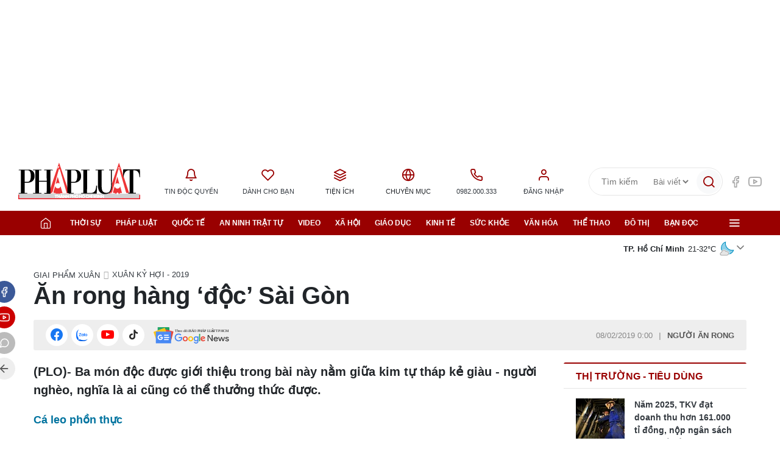

--- FILE ---
content_type: text/html;charset=utf-8
request_url: https://plo.vn/an-rong-hang-doc-sai-gon-post513082.html
body_size: 24040
content:
<!DOCTYPE html> <html lang="vi" data-theme='light'> <head> <title>Ăn rong hàng ‘độc’ Sài Gòn | Báo Pháp Luật TP. Hồ Chí Minh</title> <meta name="description" content="(PLO)- Ba món độc được giới thiệu trong bài này nằm giữa kim tự tháp kẻ giàu - người nghèo, nghĩa là ai cũng có thể thưởng thức được."/> <meta name="keywords" content="ba món độc được,,nằm giữa kim tự tháp,kẻ giàu - người nghèo,ai cũng có thể thưởng thức được,cá leo phồn thực,binh kê thất thủ,trứng kiến nấu xôi"/> <meta name="news_keywords" content="ba món độc được,,nằm giữa kim tự tháp,kẻ giàu - người nghèo,ai cũng có thể thưởng thức được,cá leo phồn thực,binh kê thất thủ,trứng kiến nấu xôi"/> <meta http-equiv="Content-Type" content="text/html; charset=utf-8"/> <meta http-equiv="X-UA-Compatible" content="IE=edge"/> <meta http-equiv="refresh" content="1800"/> <meta name="revisit-after" content="1 days"/> <meta content="width=device-width, initial-scale=1, minimum-scale=1, maximum-scale=5, user-scalable=1" name="viewport"/> <meta http-equiv="content-language" content="vi"/> <meta name="format-detection" content="telephone=no"/> <meta name="format-detection" content="address=no"/> <meta name="apple-mobile-web-app-capable" content="yes"> <meta name="apple-mobile-web-app-status-bar-style" content="black"> <meta name="apple-mobile-web-app-title" content="Báo Pháp Luật TP. Hồ Chí Minh"/> <meta name="referrer" content="no-referrer-when-downgrade"/> <link rel="shortcut icon" href="https://static-cms-plo.epicdn.me/v4/web/styles/img/favicon.png" type="image/png"/> <meta http-equiv="x-dns-prefetch-control" content="on"/> <link rel="preconnect dns-prefetch" href="https://static-cms-plo.epicdn.me"/> <link rel="preconnect dns-prefetch" href="https://image.plo.vn"/> <link rel="preconnect dns-prefetch" href="//www.google-analytics.com"/> <link rel="preconnect dns-prefetch" href="//www.googletagmanager.com"/> <link rel="preconnect dns-prefetch" href="//stc.za.zaloapp.com"/> <link rel="preconnect dns-prefetch" href="//fonts.googleapis.com"/> <link rel="preconnect dns-prefetch" href="//pagead2.googlesyndication.com"/> <link rel="preconnect dns-prefetch" href="//tpc.googlesyndication.com"/> <link rel="preconnect dns-prefetch" href="//securepubads.g.doubleclick.net"/> <link rel="preconnect dns-prefetch" href="//accounts.google.com"/> <link rel="preconnect dns-prefetch" href="//adservice.google.com"/> <link rel="preconnect dns-prefetch" href="//adservice.google.com.vn"/> <link rel="preconnect dns-prefetch" href="//www.googletagservices.com"/> <link rel="preconnect dns-prefetch" href="//partner.googleadservices.com"/> <link rel="preconnect dns-prefetch" href="//tpc.googlesyndication.com"/> <link rel="preconnect dns-prefetch" href="//za.zdn.vn"/> <link rel="preconnect dns-prefetch" href="//sp.zalo.me"/> <link rel="preconnect dns-prefetch" href="//connect.facebook.net"/> <link rel="preconnect dns-prefetch" href="//www.facebook.com"/> <link rel="preconnect dns-prefetch" href="//graph.facebook.com"/> <link rel="preconnect dns-prefetch" href="//static.xx.fbcdn.net"/> <link rel="preconnect dns-prefetch" href="//staticxx.facebook.com"/> <link rel="preconnect dns-prefetch" href="//ad.vietbao.vn"/> <link rel="preconnect dns-prefetch" href="//jsc.mgid.com"/> <link rel="preconnect dns-prefetch" href="//s-img.mgid.com"/> <link rel="preconnect dns-prefetch" href="//media1.admicro.vn"/> <link rel="preconnect dns-prefetch" href="//lg1.logging.admicro.vn"/> <link rel="preconnect dns-prefetch" href="//api.trackpush.com/"/> <meta property="fb:pages" content="1456060158039641"/> <meta property="fb:app_id" content="1687101788255487"/> <meta name="zalo-platform-site-verification" content="J8w6BCU-5ZimWAOWoA4F9Y7McJ7DfqneDJG"/> <script>var cmsConfig={domainDesktop:"https://plo.vn",domainMobile:"https://plo.vn",domainApi:"https://api.plo.vn",domainStatic:"https://static-cms-plo.epicdn.me/v4/web",domainLog:"https://log.plo.vn",googleAnalytics:"G-LRBCS8D716",siteId:0,adsZone:226,adsLazy:true};if(window.location.protocol!=="https:"&&window.location.hostname.indexOf("plo.vn")!==-1){window.location="https://"+window.location.hostname+window.location.pathname+window.location.hash}var USER_AGENT=window.navigator&&window.navigator.userAgent||"",IS_MOBILE=/Android|webOS|iPhone|iPod|BlackBerry|Windows Phone|IEMobile|Mobile Safari|Opera Mini/i.test(USER_AGENT),IS_REDIRECT=!1;function setCookie(b,c,a){var d=new Date,a=(d.setTime(d.getTime()+24*a*60*60*1000),"expires="+d.toUTCString());document.cookie=b+"="+c+"; "+a+";path=/;"}function getCookie(b){var c=document.cookie.indexOf(b+"="),a=c+b.length+1;return !c&&b!==document.cookie.substring(0,b.length)||-1===c?null:(-1===(b=document.cookie.indexOf(";",a))&&(b=document.cookie.length),unescape(document.cookie.substring(a,b)))}IS_MOBILE&&getCookie("isDesktop")&&(setCookie("isDesktop",1,-1),window.location=window.location.pathname+window.location.search,IS_REDIRECT=!0);</script> <meta content="Xuân Kỷ Hợi - 2019" itemprop="articleSection"/> <meta name="author" content="Báo Pháp Luật TP. Hồ Chí Minh"/> <meta name="copyright" content="Copyright © 2026 by Báo Pháp Luật TP. Hồ Chí Minh"/> <meta name="RATING" content="GENERAL"/> <meta name="GENERATOR" content="Báo Pháp Luật TP. Hồ Chí Minh"/> <meta content="Báo Pháp Luật TP. Hồ Chí Minh" itemprop="sourceOrganization" name="source"/> <meta content="news" itemprop="genre" name="medium"/> <meta content="vi-VN" itemprop="inLanguage"/> <meta name="geo.region" content="VN"/> <meta name="geo.placename" content="Hồ Chí Minh City"/> <meta name="geo.position" content="10.77639;106.701139"/> <meta name="ICBM" content="10.77639, 106.701139"/> <meta name="robots" content="noarchive, max-image-preview:large, index, follow"/> <meta name="GOOGLEBOT" content="noarchive, max-image-preview:large, index, follow"/> <link rel="canonical" href="https://plo.vn/an-rong-hang-doc-sai-gon-post513082.html"/> <meta property="og:site_name" content="Báo Pháp Luật TP. Hồ Chí Minh"/> <meta property="og:rich_attachment" content="true"/> <meta property="og:type" content="article"/> <meta property="og:url" itemprop="url" content="https://plo.vn/share513082.html"/> <meta property="og:image" itemprop="thumbnailUrl" content="https://image.plo.vn/1200x630/Uploaded/2026/cqjwqcdwp/2019_02_01/35-lau-ga_OBYD.jpg"/> <meta property="og:image:width" content="1200"/> <meta property="og:image:height" content="630"/> <meta property="og:title" itemprop="headline" content="Ăn rong hàng ‘độc’ Sài Gòn"/> <meta property="og:description" itemprop="description" content="(PLO)- Ba món độc được giới thiệu trong bài này nằm giữa kim tự tháp kẻ giàu - người nghèo, nghĩa là ai cũng có thể thưởng thức được."/> <meta name="twitter:card" value="summary"/> <meta name="twitter:url" content="https://plo.vn/share513082.html"/> <meta name="twitter:title" content="Ăn rong hàng ‘độc’ Sài Gòn"/> <meta name="twitter:description" content="(PLO)- Ba món độc được giới thiệu trong bài này nằm giữa kim tự tháp kẻ giàu - người nghèo, nghĩa là ai cũng có thể thưởng thức được."/> <meta name="twitter:image" content="https://image.plo.vn/1200x630/Uploaded/2026/cqjwqcdwp/2019_02_01/35-lau-ga_OBYD.jpg"/> <meta name="twitter:site" content="@Báo Pháp Luật TP. Hồ Chí Minh"/> <meta name="twitter:creator" content="@Báo Pháp Luật TP. Hồ Chí Minh"/> <meta property="article:publisher" content="https://www.facebook.com/phapluattp.vn"/> <meta property="article:tag" content="ba món độc được,,nằm giữa kim tự tháp,kẻ giàu - người nghèo,ai cũng có thể thưởng thức được,cá leo phồn thực,binh kê thất thủ,trứng kiến nấu xôi"/> <meta property="article:section" content="Du lịch,Xuân Kỷ Hợi - 2019"/> <meta property="article:published_time" content="2019-02-08T07:00:00+0700"/> <meta property="article:modified_time" content="2019-02-01T18:17:22+0700"/> <link rel="amphtml" href="https://plo.vn/an-rong-hang-doc-sai-gon-post513082.amp"/> <meta property="dable:image" content="https://image.plo.vn/600x315/Uploaded/2026/cqjwqcdwp/2019_02_01/35-lau-ga_OBYD.jpg.webp"/> <meta property="dable:item_id" content="513082"/> <meta property="dable:author" content="NGƯỜI ĂN RONG"/> <link rel="preload" href="https://static-cms-plo.epicdn.me/v4/web/styles/fonts/plo/UVFHeraBig/UVFHeraBig-Black.woff" as="font" type="font/woff" crossorigin> <link rel="preload" href="https://static-cms-plo.epicdn.me/v4/web/styles/fonts/plo/UVFHeraBig/UVFHeraBig-Black.woff2" as="font" type="font/woff2" crossorigin> <link rel="preload" href="https://static.plo.vn/v4/web/styles/css/main.min-1.3.2.css" as="style"> <link rel="preload" href="https://static.plo.vn/v4/web/js/main.min-1.1.3.js" as="script"> <link rel="preload" href="https://static-cms-common.zadn.vn/content-body/styles/css/plo.css?v=3.5" as="style"> <link rel="stylesheet" href="https://static-cms-common.zadn.vn/content-body/styles/css/plo.css?v=3.5"> <link rel="preload" href="https://static.plo.vn/v4/web/js/detail.min-1.0.5.js" as="script"> <link rel="stylesheet" href="https://static.plo.vn/v4/web/styles/css/main.min-1.3.2.css"> <script type="text/javascript">var _metaOgUrl="https://plo.vn/share513082.html";var page_title=document.title;var tracked_url=window.location.pathname+window.location.search+window.location.hash;var cate_path="xuan-ky-hoi-2019";if(cate_path.length>0){tracked_url="/"+cate_path+tracked_url};</script> <script async="" src="https://www.googletagmanager.com/gtag/js?id=G-LRBCS8D716"></script> <script>if(!IS_REDIRECT){window.dataLayer=window.dataLayer||[];function gtag(){dataLayer.push(arguments)}gtag("js",new Date());gtag("config","G-LRBCS8D716",{page_path:tracked_url})};</script> <script>window.dataLayer=window.dataLayer||[];dataLayer.push({pageCategory:"/xuan-ky-hoi-2019"});</script> <script>window.dataLayer=window.dataLayer||[];dataLayer.push({event:"Pageview",articleId:"513082",articleTitle:"\u0102n rong h\u00E0ng \u2018\u0111\u1ED9c\u2019 S\u00E0i G\u00F2n",articleCategory:"Du l\u1ECBch,Xu\u00E2n K\u1EF7 H\u1EE3i - 2019",articleAlowAds:true,articleAuthor:"NG\u01AF\u1EDCI \u0102N RONG",articleType:"normal",articleTags:"ba m\u00F3n \u0111\u1ED9c \u0111\u01B0\u1EE3c,,n\u1EB1m gi\u1EEFa kim t\u1EF1 th\u00E1p,k\u1EBB gi\u00E0u - ng\u01B0\u1EDDi ngh\u00E8o,ai c\u0169ng c\u00F3 th\u1EC3 th\u01B0\u1EDFng th\u1EE9c \u0111\u01B0\u1EE3c,c\u00E1 leo ph\u1ED3n th\u1EF1c,binh k\u00EA th\u1EA5t th\u1EE7,tr\u1EE9ng ki\u1EBFn n\u1EA5u x\u00F4i",articlePublishDate:"2019-02-08T07:00:00+0700",articleThumbnail:"https://image.plo.vn/1200x630/Uploaded/2026/cqjwqcdwp/2019_02_01/35-lau-ga_OBYD.jpg",articleShortUrl:"https://plo.vn/share513082.html",articleFullUrl:"https://plo.vn/an-rong-hang-doc-sai-gon-post513082.html"});</script> <script>window.dataLayer=window.dataLayer||[];dataLayer.push({articleAuthor:"NG\u01AF\u1EDCI \u0102N RONG",articleAuthorID:"0"});</script> <script type='text/javascript'>gtag("event","article_page",{articleId:"513082",articleTitle:"\u0102n rong h\u00E0ng \u2018\u0111\u1ED9c\u2019 S\u00E0i G\u00F2n",articleCategory:"Du l\u1ECBch,Xu\u00E2n K\u1EF7 H\u1EE3i - 2019",articleAlowAds:true,articleAuthor:"NG\u01AF\u1EDCI \u0102N RONG",articleType:"normal",articleTags:"ba m\u00F3n \u0111\u1ED9c \u0111\u01B0\u1EE3c,,n\u1EB1m gi\u1EEFa kim t\u1EF1 th\u00E1p,k\u1EBB gi\u00E0u - ng\u01B0\u1EDDi ngh\u00E8o,ai c\u0169ng c\u00F3 th\u1EC3 th\u01B0\u1EDFng th\u1EE9c \u0111\u01B0\u1EE3c,c\u00E1 leo ph\u1ED3n th\u1EF1c,binh k\u00EA th\u1EA5t th\u1EE7,tr\u1EE9ng ki\u1EBFn n\u1EA5u x\u00F4i",articlePublishDate:"2019-02-08T07:00:00+0700",articleThumbnail:"https://image.plo.vn/1200x630/Uploaded/2026/cqjwqcdwp/2019_02_01/35-lau-ga_OBYD.jpg",articleShortUrl:"https://plo.vn/share513082.html",articleFullUrl:"https://plo.vn/an-rong-hang-doc-sai-gon-post513082.html"});</script> <script>(function(b,m,h,a,g){b[a]=b[a]||[];b[a].push({"gtm.start":new Date().getTime(),event:"gtm.js"});var k=m.getElementsByTagName(h)[0],e=m.createElement(h),c=a!="dataLayer"?"&l="+a:"";e.async=true;e.src="https://www.googletagmanager.com/gtm.js?id="+g+c;k.parentNode.insertBefore(e,k)})(window,document,"script","dataLayer","GTM-T6NZPXVC");</script> <script async defer src="https://static.plo.vn/v4/web/js/log.min.js?v=1.1"></script> <script src="https://api.plo.vn/ads?object_type=2&object_id=226&platform=1&head_append=1" data-object="226"></script> <script src="https://plo.vn/quang-cao/kythuatonline/postscribe.min.js"></script> <script async src="https://sp.zalo.me/plugins/sdk.js"></script> <script type="application/ld+json">{"@context": "http://schema.org","@type": "Organization","name": "Báo Pháp Luật TP. Hồ Chí Minh","url": "https://plo.vn","logo": "https://static-cms-plo.epicdn.me/v4/web/styles/img/logo.png"}</script><script type="application/ld+json">{"@context" : "http://schema.org","@type" : "WebSite","name" : "Xuân Kỷ Hợi - 2019","url" : "https://plo.vn/xuan-ky-hoi-2019/"}</script><script type="application/ld+json">{"@context":"http://schema.org","@type":"BreadcrumbList","itemListElement":[{"@type":"ListItem","position":1,"item":{"@id":"https://plo.vn/xuan-ky-hoi-2019/","name":"Xuân Kỷ Hợi - 2019"}}]}</script><script type="application/ld+json">{"@context": "http://schema.org","@type": "NewsArticle","mainEntityOfPage":{"@type":"WebPage","@id":"https://plo.vn/an-rong-hang-doc-sai-gon-post513082.html"},"headline": "Ăn rong hàng ‘độc’ Sài Gòn","description": "(PLO)- Ba món độc được giới thiệu trong bài này nằm giữa kim tự tháp kẻ giàu - người nghèo, nghĩa là ai cũng có thể thưởng thức được.","image": {"@type": "ImageObject","url": "https://image.plo.vn/1200x630/Uploaded/2026/cqjwqcdwp/2019_02_01/35-lau-ga_OBYD.jpg","width" : 1200,"height" : 675},"datePublished": "2019-02-08T07:00:00+0700","dateModified": "2019-02-01T18:17:22+0700","author": {"@type": "Person","name": "NGƯỜI ĂN RONG"},"publisher": {"@type": "Organization","name": "Báo Pháp Luật TP. Hồ Chí Minh","logo": {"@type": "ImageObject","url": "https://static-cms-plo.epicdn.me/v4/web/styles/img/logo.png"}}}</script></head> <body class=" normal-page"> <noscript><iframe src="https://www.googletagmanager.com/ns.html?id=GTM-T6NZPXVC" height="0" width="0" style="display:none;visibility:hidden"></iframe></noscript> <div class="top-banner"> <div id="adsWeb_AdsMasthead" class="banner clearfix" data-platform="1" data-position="Web_AdsMasthead"> <script>if(typeof Web_AdsMasthead!="undefined"){window.CMS_BANNER.pushAds(Web_AdsMasthead,"adsWeb_AdsMasthead")}else{document.getElementById("adsWeb_AdsMasthead").style.display="none"};</script> </div> </div> <header class="site-header"> <div class="hdr-content"> <h2 class="logo"><a class="logo-img" href="/" title="Báo Pháp Luật TP. Hồ Chí Minh">Báo Pháp Luật TP. Hồ Chí Minh</a></h2> <ul class="hdr-utilities"> <li class="wrap-text"> <a href="/event/tin-doc-quyen-181.html" class="text" title="Tin độc quyền"> <i class="ic-bell"></i>Tin độc quyền </a> <ul class="sub-utilities"> <li data-source="topic-box-181"> <article class="story"> <figure class="story__thumb"> <a class="cms-link" href="https://plo.vn/trailer-boc-tran-duong-di-thuoc-cam-doi-lot-thuong-mai-dien-tu-post884206.html" title=" Trailer: Bóc trần đường đi thuốc cấm đội lốt thương mại điện tử"> <img class="lazyload " src="[data-uri]" data-src="https://image.plo.vn/270x180/Uploaded/2026/kwvotqvp/2025_11_30/thumb-trailer-thuoc-cam-2-thuong-mai-dien-tu-thuoc-cam-nhap-lau-campuchia-3996-2925.png.webp" alt=" thương mại điện tử, thuốc cấm, nhập lậu, Campuchia"> </a> </figure> <h2 class="story__heading" data-tracking="884206"> <a class="cms-link" href="https://plo.vn/trailer-boc-tran-duong-di-thuoc-cam-doi-lot-thuong-mai-dien-tu-post884206.html" title=" Trailer: Bóc trần đường đi thuốc cấm đội lốt thương mại điện tử"> Trailer: Bóc trần đường đi thuốc cấm đội lốt thương mại điện tử<i class="ic-type-video"></i> </a> </h2> </article> </li> <li data-source="topic-box-181"> <article class="story"> <figure class="story__thumb"> <a class="cms-link" href="https://plo.vn/dieu-tra-bai-1-dot-kich-kho-hang-thuoc-cam-quy-mo-lon-o-tay-ninh-post879102.html" title="ĐIỀU TRA - Bài 1: Đột kích kho hàng thuốc cấm quy mô lớn ở Tây Ninh"> <img class="lazyload " src="[data-uri]" data-src="https://image.plo.vn/270x180/Uploaded/2026/rykxqqskxq/2025_11_02/thuoc-cam-4-9130-5137.png.webp" alt="ĐIỀU TRA - Bài 1: Đột kích kho hàng thuốc cấm quy mô lớn ở Tây Ninh"> </a> </figure> <h2 class="story__heading" data-tracking="879102"> <a class="cms-link" href="https://plo.vn/dieu-tra-bai-1-dot-kich-kho-hang-thuoc-cam-quy-mo-lon-o-tay-ninh-post879102.html" title="ĐIỀU TRA - Bài 1: Đột kích kho hàng thuốc cấm quy mô lớn ở Tây Ninh"> ĐIỀU TRA - Bài 1: Đột kích kho hàng thuốc cấm quy mô lớn ở Tây Ninh<i class="ic-type-img"></i><i class="ic-type-text">Longform</i> </a> </h2> </article> </li> <li data-source="topic-box-181"> <article class="story"> <figure class="story__thumb"> <a class="cms-link" href="https://plo.vn/video-dieu-tra-ky-1-ben-trong-kho-thuoc-cam-khung-o-tay-ninh-post884327.html" title="VIDEO ĐIỀU TRA – Kỳ 1: Bên trong kho thuốc cấm ‘khủng’ ở Tây Ninh"> <img class="lazyload " src="[data-uri]" data-src="https://image.plo.vn/270x180/Uploaded/2026/kwvotqvp/2025_12_01/thumb-vd-thuoc-cam-1-9278-5677.png.webp" alt="Thuốc cấm, Tây Ninh, bảo vệ thực vật, tỉnh Tây Ninh, phóng sự điều tra, điều tra thuốc cấm"> </a> </figure> <h2 class="story__heading" data-tracking="884327"> <a class="cms-link" href="https://plo.vn/video-dieu-tra-ky-1-ben-trong-kho-thuoc-cam-khung-o-tay-ninh-post884327.html" title="VIDEO ĐIỀU TRA – Kỳ 1: Bên trong kho thuốc cấm ‘khủng’ ở Tây Ninh"> VIDEO ĐIỀU TRA – Kỳ 1: Bên trong kho thuốc cấm ‘khủng’ ở Tây Ninh<i class="ic-type-video"></i> </a> </h2> </article> </li> <li data-source="topic-box-181"> <article class="story"> <figure class="story__thumb"> <a class="cms-link" href="https://plo.vn/dieu-tra-bai-2-duong-di-tinh-vi-cua-nhung-thung-thuoc-cam-post879106.html" title="ĐIỀU TRA Bài 2: Đường đi tinh vi của những thùng thuốc cấm"> <img class="lazyload " src="[data-uri]" data-src="https://image.plo.vn/270x180/Uploaded/2026/rykxqqskxq/2025_11_02/thuoc-cam-1-9657-9843.png.webp" alt="ĐIỀU TRA Bài 2: Đường đi tinh vi của những thùng thuốc cấm"> </a> </figure> <h2 class="story__heading" data-tracking="879106"> <a class="cms-link" href="https://plo.vn/dieu-tra-bai-2-duong-di-tinh-vi-cua-nhung-thung-thuoc-cam-post879106.html" title="ĐIỀU TRA Bài 2: Đường đi tinh vi của những thùng thuốc cấm"> ĐIỀU TRA Bài 2: Đường đi tinh vi của những thùng thuốc cấm<i class="ic-type-img"></i><i class="ic-type-text">Longform</i> </a> </h2> </article> </li> </ul> </li> <li class="wrap-text"> <a href="/danh-cho-ban.html" class="text" title="Dành cho bạn"> <i class="ic-heart"></i>Dành cho bạn </a> </li> <li class="wrap-text"> <span class="text" title="Tiện ích"> <i class="ic-layers"></i>Tiện ích </span> <ul class="sub-utilities"> <li><a href="/lich-tu-van.html" title="Lịch tư vấn pháp luật">Lịch tư vấn pháp luật</a></li> <li><a href="/gop-y.html" title="Bạn đọc góp ý">Bạn đọc góp ý</a></li> <li><a href="//quangcao.plo.vn" title="Liên hệ quảng cáo">Liên hệ quảng cáo</a></li> <li><a href="/toa-soan.html" title="Thông tin tòa soạn">Thông tin tòa soạn</a></li> <li><a href="http://congdvc.catphcm.bocongan.gov.vn/" title="Dịch vụ công CATP" target="_blank" rel="nofollow">Dịch vụ công CATP</a></li> <li><a href="javascript:void(0);" class="switch-btn">Chế độ tối <i class="dark-mode mode"></i></a></li> </ul> </li> <li class="wrap-text"> <span class="text" title="Chuyên mục"> <i class="ic-globe"></i>Chuyên mục </span> <ul class="sub-utilities"> <li><a href="/xe-va-luat/" title="Xe và Luật">Xe và Luật</a></li> <li><a href="/bat-dong-san/" title="Bất động sản">Bất động sản</a></li> <li><a href="https://plo.vn/ky-nguyen-so/" title="Kỷ nguyên số" target="_blank">Kỷ nguyên số</a></li> <li><a href="#" title="Văn bản pháp luật">Văn bản pháp luật</a></li> <li><a href="/trang-dia-phuong/" title="Trang địa phương">Trang địa phương</a></li> </ul> </li> <li class="wrap-text"> <a href="tel:+84982000333" class="text" title="Hotline"> <i class="ic-phone"></i>0982.000.333 </a> </li> <li class="wrap-text" id="userprofile"></li> </ul> <div class="hdr-right"> <div class="hdr-search"> <input type="text" class="form-control txtsearch" placeholder="Tìm kiếm"> <select id="dlType"> <option value="0">Bài viết</option> <option value="2">Tác giả</option> </select> <button type="button" class="btn btn_search" aria-label="Tìm kiếm"> <i class="ic-search"></i> </button> </div> <div class="hdr-social"> <a href="https://www.facebook.com/phapluattp.vn" target="_blank" title="PLO trên Facebook"><i class="ic-facebook"></i></a> <a href="https://www.youtube.com/channel/UCp6PchFsCg582xw6gEjpzVA" target="_blank" title="PLO trên Youtube"><i class="ic-youtube"></i></a> </div> </div> </div> <nav class="navigation"> <ul class="container"> <li class="main home"> <a href="/" title="Trang chủ"><i class="ic-home"></i></a> </li> <li class="main" data-tag="PC_Menu_Thoisu"> <a href="https://plo.vn/thoi-su/" title="Thời sự">Thời sự</a> <ul class="sub"> <li data-tag="PC_Menu_Thoisu"> <a href="https://plo.vn/thoi-su/chinh-tri/" title="Chính trị">Chính trị</a> </li> <li data-tag="PC_Menu_Thoisu"> <a href="https://plo.vn/thoi-su/theo-dong-thoi-su/" title="Thời luận">Thời luận</a> </li> <li data-tag="PC_Menu_Thoisu"> <a href="https://plo.vn/thoi-su-/chinh-kien/" title="Chính kiến">Chính kiến</a> </li> <li data-tag="PC_Menu_Thoisu"> <a href="https://plo.vn/thoi-su/cung-len-tieng/" title="Cùng lên tiếng">Cùng lên tiếng</a> </li> </ul> </li> <li class="main" data-tag="PC_Menu_Phapluat"> <a href="https://plo.vn/phap-luat/" title="Pháp luật">Pháp luật</a> <ul class="sub"> <li data-tag="PC_Menu_Phapluat"> <a class="icDHL" href="https://plo.vn/chat-voi-chuyen-gia/" title="Chat với chuyên gia">Chat với chuyên gia</a> </li> <li data-tag="PC_Menu_Phapluat"> <a href="https://plo.vn/phap-luat/chinh-sach-moi/" title="Chính sách mới">Chính sách mới</a> </li> <li data-tag="PC_Menu_Phapluat"> <a href="https://plo.vn/phap-luat/luat-va-doi/" title="Luật và đời">Luật và đời</a> </li> </ul> </li> <li class="main" data-tag="PC_Menu_Quocte"> <a href="https://plo.vn/quoc-te/" title="Quốc tế">Quốc tế</a> <ul class="sub"> <li data-tag="PC_Menu_Quocte"> <a href="https://plo.vn/quoc-te/su-kien/" title="Sự kiện">Sự kiện</a> </li> <li data-tag="PC_Menu_Quocte"> <a href="https://plo.vn/quoc-te/chuyen-gia/" title="Chuyên gia">Chuyên gia</a> </li> <li data-tag="PC_Menu_Quocte"> <a href="https://plo.vn/quoc-te/tu-lieu/" title="Tư liệu">Tư liệu</a> </li> <li data-tag="PC_Menu_Quocte"> <a href="https://plo.vn/quoc-te/quan-su/" title="Quân sự">Quân sự</a> </li> <li data-tag="PC_Menu_Quocte"> <a href="https://plo.vn/quoc-te/muon-mat/" title="Muôn mặt">Muôn mặt</a> </li> </ul> </li> <li class="main" data-tag="PC_Menu_Anninhtrattu"> <a href="https://plo.vn/an-ninh-trat-tu/" title="An ninh trật tự">An ninh trật tự</a> <ul class="sub"> <li data-tag="PC_Menu_Anninhtrattu"> <a href="https://plo.vn/an-ninh-trat-tu/ho-so-pha-an/" title="Hồ sơ phá án">Hồ sơ phá án</a> </li> <li data-tag="PC_Menu_Anninhtrattu"> <a href="https://plo.vn/an-ninh-trat-tu/truy-na/" title="Truy nã">Truy nã</a> </li> </ul> </li> <li class="main" data-tag="PC_Menu_Video"> <a href="https://plo.vn/video/" title="Video">Video</a> </li> <li class="main" data-tag="PC_Menu_Xahoi"> <a href="https://plo.vn/xa-hoi/" title="Xã hội">Xã hội</a> </li> <li class="main" data-tag="PC_Menu_Giaoduc"> <a href="https://plo.vn/giao-duc/" title="Giáo dục">Giáo dục</a> <ul class="sub"> <li data-tag="PC_Menu_Giaoduc"> <a href="https://plo.vn/giao-duc/chon-truong-chon-nghe/" title="Chọn trường - Chọn nghề ">Chọn trường - Chọn nghề </a> </li> </ul> </li> <li class="main" data-tag="PC_Menu_Kinhte"> <a href="https://plo.vn/kinh-te/" title="Kinh tế">Kinh tế</a> <ul class="sub"> <li data-tag="PC_Menu_Kinhte"> <a href="https://plo.vn/kinh-te/phap-ly-4-0/" title="Pháp lý 4.0">Pháp lý 4.0</a> </li> <li data-tag="PC_Menu_Kinhte"> <a href="https://plo.vn/kinh-te/quan-ly/" title="Quản lý">Quản lý</a> </li> <li data-tag="PC_Menu_Kinhte"> <a href="https://plo.vn/kinh-te/doanh-nghiep-cong-dong/" title="Doanh nghiệp - Cộng đồng">Doanh nghiệp - Cộng đồng</a> </li> <li data-tag="PC_Menu_Kinhte"> <a href="https://plo.vn/kinh-te/du-lich/" title="Du lịch">Du lịch</a> </li> </ul> </li> <li class="main" data-tag="PC_Menu_Suckhoe"> <a href="https://plo.vn/suc-khoe/" title="Sức khỏe">Sức khỏe</a> <ul class="sub"> <li data-tag="PC_Menu_Suckhoe"> <a href="https://plo.vn/suc-khoe/bac-si-online/" title="Bác sĩ online">Bác sĩ online</a> </li> </ul> </li> <li class="main" data-tag="PC_Menu_Vanhoa"> <a href="https://plo.vn/van-hoa/" title="Văn hóa">Văn hóa</a> </li> <li class="main" data-tag="PC_Menu_Thethao"> <a href="https://plo.vn/the-thao/" title="Thể thao">Thể thao</a> <ul class="sub"> <li data-tag="PC_Menu_Thethao"> <a href="https://plo.vn/the-thao/trong-nuoc/" title="Trong nước">Trong nước</a> </li> <li data-tag="PC_Menu_Thethao"> <a href="https://plo.vn/the-thao/quoc-te/" title="Quốc tế">Quốc tế</a> </li> <li data-tag="PC_Menu_Thethao"> <a href="https://plo.vn/the-thao/cac-mon-khac/" title="Các môn khác">Các môn khác</a> </li> <li data-tag="PC_Menu_Thethao"> <a href="https://plo.vn/the-thao/fair-play/" title="Fair Play">Fair Play</a> </li> <li data-tag="PC_Menu_Thethao"> <a href="https://plo.vn/the-thao/video/" title="Video">Video</a> </li> <li data-tag="PC_Menu_Thethao"> <a href="https://plo.vn/the-thao/hau-truong/" title="Hậu trường">Hậu trường</a> </li> </ul> </li> <li class="main" data-tag="PC_Menu_dothi"> <a href="https://plo.vn/do-thi/" title="Đô thị">Đô thị</a> <ul class="sub"> <li data-tag="PC_Menu_dothi"> <a href="https://plo.vn/do-thi/giao-thong/" title="Giao thông">Giao thông</a> </li> <li data-tag="PC_Menu_dothi"> <a href="https://plo.vn/do-thi/moi-truong/" title="Môi trường">Môi trường</a> </li> </ul> </li> <li class="main" data-tag="PC_Menu_Bandoc"> <a href="https://plo.vn/ban-doc/" title="Bạn đọc">Bạn đọc</a> <ul class="sub"> <li data-tag="PC_Menu_Bandoc"> <a href="https://plo.vn/to-am-toi-mo/" title="Tổ ấm tôi mơ">Tổ ấm tôi mơ</a> </li> <li data-tag="PC_Menu_Bandoc"> <a href="https://plo.vn/ban-doc/y-kien-ban-doc/" title="Ý kiến bạn đọc">Ý kiến bạn đọc</a> </li> <li data-tag="PC_Menu_Bandoc"> <a href="https://plo.vn/ban-doc/toi-muon-hoi/" title="Tôi muốn hỏi">Tôi muốn hỏi</a> </li> <li data-tag="PC_Menu_Bandoc"> <a href="https://plo.vn/ban-doc/cai-chinh/" title="Cải chính">Cải chính</a> </li> </ul> </li> <li class="main menu"> <div class="menu-btn"> <i class="ic-menu"></i> </div> <div class="sub-all"> <div class="menu-wrap"> <div class="rank-1"> <div class="menu-col" data-tag="PC_SubMenu_Thoisu"> <a class="menu-heading " href="https://plo.vn/thoi-su/" title="Thời sự">Thời sự</a> <a class="menu-item" href="https://plo.vn/thoi-su/chinh-tri/" title="Chính trị">Chính trị</a> <a class="menu-item" href="https://plo.vn/thoi-su/theo-dong-thoi-su/" title="Thời luận">Thời luận</a> <a class="menu-item" href="https://plo.vn/thoi-su-/chinh-kien/" title="Chính kiến">Chính kiến</a> <a class="menu-item" href="https://plo.vn/thoi-su/cung-len-tieng/" title="Cùng lên tiếng">Cùng lên tiếng</a> </div> <div class="menu-col" data-tag="PC_SubMenu_Phapluat"> <a class="menu-heading " href="https://plo.vn/phap-luat/" title="Pháp luật">Pháp luật</a> <a class="menu-item" href="https://plo.vn/chat-voi-chuyen-gia/" title="Chat với chuyên gia">Chat với chuyên gia</a> <a class="menu-item" href="https://plo.vn/phap-luat/chinh-sach-moi/" title="Chính sách mới">Chính sách mới</a> <a class="menu-item" href="https://plo.vn/phap-luat/luat-va-doi/" title="Luật và đời">Luật và đời</a> </div> <div class="menu-col" data-tag="PC_SubMenu_Kinhte"> <a class="menu-heading " href="https://plo.vn/kinh-te/" title="Kinh tế">Kinh tế</a> <a class="menu-item" href="https://plo.vn/kinh-te/phap-ly-4-0/" title="Pháp lý 4.0">Pháp lý 4.0</a> <a class="menu-item" href="https://plo.vn/kinh-te/quan-ly/" title="Quản lý">Quản lý</a> <a class="menu-item" href="https://plo.vn/kinh-te/doanh-nghiep-cong-dong/" title="Doanh nghiệp - Cộng đồng">Doanh nghiệp - Cộng đồng</a> </div> <div class="menu-col" data-tag="PC_SubMenu_PhattrienXanh"> <a class="menu-heading " href="https://plo.vn/kinh-te-xanh/" title="Phát triển Xanh">Phát triển Xanh</a> <a class="menu-item" href="https://plo.vn/go-vuong-phap-ly/" title="Gỡ vướng pháp lý">Gỡ vướng pháp lý</a> <a class="menu-item" href="https://plo.vn/don-vi-tieu-bieu/" title="Đơn vị tiêu biểu">Đơn vị tiêu biểu</a> <a class="menu-item" href="https://plo.vn/tai-chinh-xanh/" title="Tài chính Xanh">Tài chính Xanh</a> </div> <div class="menu-col" data-tag="PC_SubMenu_dothi"> <a class="menu-heading " href="https://plo.vn/do-thi/" title="Đô thị">Đô thị</a> <a class="menu-item" href="https://plo.vn/do-thi/giao-thong/" title="Giao thông">Giao thông</a> <a class="menu-item" href="https://plo.vn/do-thi/moi-truong/" title="Môi trường">Môi trường</a> </div> <div class="menu-col" data-tag="PC_SubMenu_Anninhtrattu"> <a class="menu-heading " href="https://plo.vn/an-ninh-trat-tu/" title="An ninh trật tự">An ninh trật tự</a> <a class="menu-item" href="https://plo.vn/an-ninh-trat-tu/ho-so-pha-an/" title="Hồ sơ phá án">Hồ sơ phá án</a> </div> <div class="menu-col" data-tag="PC_SubMenu_Quocte"> <a class="menu-heading " href="https://plo.vn/quoc-te/" title="Quốc tế">Quốc tế</a> <a class="menu-item" href="https://plo.vn/quoc-te/su-kien/" title="Sự kiện">Sự kiện</a> <a class="menu-item" href="https://plo.vn/quoc-te/quan-su/" title="Quân sự">Quân sự</a> <a class="menu-item" href="https://plo.vn/quoc-te/muon-mat/" title="Muôn mặt">Muôn mặt</a> </div> <div class="menu-col" data-tag="PC_SubMenu_Xahoi"> <a class="menu-heading " href="https://plo.vn/xa-hoi/" title="Xã hội">Xã hội</a> </div> <div class="menu-col" data-tag="PC_SubMenu_Giaoduc"> <a class="menu-heading " href="https://plo.vn/giao-duc/" title="Giáo dục">Giáo dục</a> <a class="menu-item" href="https://plo.vn/giao-duc/chon-truong-chon-nghe/" title="Chọn trường - Chọn nghề ">Chọn trường - Chọn nghề </a> </div> <div class="menu-col" data-tag="PC_SubMenu_Suckhoe"> <a class="menu-heading " href="https://plo.vn/suc-khoe/" title="Sức khỏe">Sức khỏe</a> <a class="menu-item" href="https://plo.vn/suc-khoe/bac-si-online/" title="Bác sĩ online">Bác sĩ online</a> </div> <div class="menu-col" data-tag="PC_SubMenu_Vanhoa"> <a class="menu-heading " href="https://plo.vn/van-hoa/" title="Văn hóa">Văn hóa</a> </div> <div class="menu-col" data-tag="PC_SubMenu_Ansachsongkhoe"> <a class="menu-heading " href="https://plo.vn/an-sach-song-khoe/" title="Ăn sạch sống khỏe">Ăn sạch sống khỏe</a> </div> <div class="menu-col" data-tag="PC_SubMenu_Thethao"> <a class="menu-heading " href="https://plo.vn/the-thao/" title="Thể thao">Thể thao</a> <a class="menu-item" href="https://plo.vn/the-thao/trong-nuoc/" title="Trong nước">Trong nước</a> <a class="menu-item" href="https://plo.vn/the-thao/quoc-te/" title="Quốc tế">Quốc tế</a> <a class="menu-item" href="https://plo.vn/the-thao/fair-play/" title="Fair Play">Fair Play</a> <a class="menu-item" href="https://plo.vn/the-thao/cac-mon-khac/" title="Các môn khác">Các môn khác</a> <a class="menu-item" href="https://plo.vn/the-thao/video/" title="Video">Video</a> </div> <div class="menu-col" data-tag="PC_SubMenu_Bandoc"> <a class="menu-heading " href="https://plo.vn/ban-doc/" title="Bạn đọc">Bạn đọc</a> <a class="menu-item" href="https://plo.vn/ban-doc/y-kien-ban-doc/" title="Ý kiến bạn đọc">Ý kiến bạn đọc</a> <a class="menu-item" href="https://plo.vn/ban-doc/toi-muon-hoi/" title="Tôi muốn hỏi">Tôi muốn hỏi</a> <a class="menu-item" href="https://plo.vn/ban-doc/cai-chinh/" title="Cải chính">Cải chính</a> <a class="menu-item" href="https://plo.vn/to-am-toi-mo/" title="Tổ ấm tôi mơ">Tổ ấm tôi mơ</a> </div> <div class="menu-col" data-tag="PC_SubMenu_ThitruongTieudung"> <a class="menu-heading " href="https://plo.vn/thi-truong-tieu-dung/" title="Thị trường - Tiêu dùng">Thị trường - Tiêu dùng</a> <a class="menu-item" href="https://plo.vn/thi-truong-tieu-dung/nhip-song-do-thi/" title="Nhịp sống đô thị">Nhịp sống đô thị</a> </div> <div class="menu-col" data-tag="PC_SubMenu_dentrenbien"> <a class="menu-heading " href="https://plo.vn/den-tren-bien/" title="Đèn trên biển" target="_blank">Đèn trên biển</a> <a class="menu-item" href="https://plo.vn/dtb-thu-vien-anh/" title="Thư viện ảnh">Thư viện ảnh</a> <a class="menu-item" href="https://plo.vn/dtb-chuyen-ra-khoi/" title="Chuyện ra khơi">Chuyện ra khơi</a> <a class="menu-item" href="https://plo.vn/dtb-tin-tuc/" title="Tin tức">Tin tức</a> </div> <div class="menu-col" data-tag="PC_SubMenu_TaichinhNganhang"> <a class="menu-heading " href="https://plo.vn/tai-chinh-ngan-hang/" title="Tài chính - Ngân hàng">Tài chính - Ngân hàng</a> </div> <div class="menu-col" data-tag="PC_SubMenu_Phaplychokieubao"> <a class="menu-heading " href="https://plo.vn/phap-ly-cho-kieu-bao/" title="Pháp lý cho kiều bào">Pháp lý cho kiều bào</a> </div> </div> <div class="rank-2"> <a data-tag="PC_SubMenu_XevaLuat" href="/xe-va-luat/" title="Xe và Luật">Xe và Luật</a> <a data-tag="PC_SubMenu_Batdongsan" href="/bat-dong-san/" title="Bất động sản">Bất động sản</a> <a data-tag="PC_SubMenu_Kynguyenso" href="https://plo.vn/ky-nguyen-so/" title="Kỷ nguyên số" target="_blank">Kỷ nguyên số</a> <a data-tag="PC_SubMenu_Vanbanphapluat" href="#" title="Văn bản pháp luật">Văn bản pháp luật</a> <a data-tag="PC_SubMenu_Trangdiaphuong" href="/trang-dia-phuong/" title="Trang địa phương">Trang địa phương</a> <a data-tag="PC_SubMenu_Emagazine" href="/emagazine/" title="E-Magazine" class="menu-multi">E-Magazine</a> <a data-tag="PC_SubMenu_Infographic" href="/video-photo-hi-hoa/infographic/" title="Infographic" class="menu-multi">Infographic</a> <a data-tag="PC_SubMenu_Anh" href="/video-photo-hi-hoa/anh/" title="Ảnh" class="menu-multi">Ảnh</a> <a data-tag="PC_SubMenu_Story" href="/story/" title="Story" class="menu-multi">Story</a> <a data-tag="PC_SubMenu_Lens" href="/lens/" title="LENS" class="menu-multi">LENS</a> <a data-tag="PC_SubMenu_Moinhat" href="/tin-moi.html" title="Mới nhất">Mới nhất</a> <a data-tag="PC_SubMenu_Xemnhieu" href="/tin-doc-nhieu.html" title="Xem nhiều">Xem nhiều</a> <a data-tag="PC_SubMenu_Tinnong" href="/" title="Tin nóng">Tin nóng</a> </div> </div> </div> </li> </ul> </nav> <div class="container trending"> <div class="weather" id="weather-box"></div> </div> </header> <div class="site-body"> <div class="container"> <div id="adsWeb_AdsTop" class="banner clearfix" data-platform="1" data-position="Web_AdsTop"> <script>if(typeof Web_AdsTop!="undefined"){window.CMS_BANNER.pushAds(Web_AdsTop,"adsWeb_AdsTop")}else{document.getElementById("adsWeb_AdsTop").style.display="none"};</script> </div> <div class="article"> <div class="breadcrumb"> <h2 class="main"> <a href="https://plo.vn/giai-pham-xuan/" title="Giai phẩm Xuân">Giai phẩm Xuân</a> </h2> <h2 class="main"> <a href="https://plo.vn/xuan-ky-hoi-2019/" title="Xuân Kỷ Hợi - 2019">Xuân Kỷ Hợi - 2019</a> </h2> </div> <div class="verticle-menu"> <div class="social"> <a class="social-item fb" href="https://www.facebook.com/phapluattp.vn" target="_blank" title="Facebook"> <i class="ic-facebook"></i> </a> <a class="social-item yt" title="Youtube" href="https://www.youtube.com/channel/UCp6PchFsCg582xw6gEjpzVA" target="_blank"> <i class="ic-youtube"></i> </a> <a href="#comment513082" class="social-item cmt" title="Bình luận"> <i class="ic-message-circle"></i> </a> <a href="https://plo.vn/xuan-ky-hoi-2019/" class="social-item bk" title="Trở lại Xuân Kỷ Hợi - 2019"> <i class="ic-arrow-left"></i> </a> </div> </div> <div class="article__header"> <h1 class="article__title cms-title "> Ăn rong hàng ‘độc’ Sài Gòn </h1> <div class="article__meta"> <div class="social article__social"> <div class="social social-item" data-href="https://plo.vn/share513082.html" rel="facebook" title="Chia sẻ qua Facebook"><i class="ic-fb"></i></div> <div class="social-item zalo-share-button" title="Chia sẻ qua Zalo" data-href="https://plo.vn/share513082.html" data-oaid="1833194750325839938" data-layout="2" data-color="blue" data-customize="true"><i class="ic-zl"></i></div> <a href="https://www.youtube.com/channel/UCp6PchFsCg582xw6gEjpzVA" class="social-item" title="Theo dõi trên Youtube" target="_blank"><i class="ic-yt"></i></a> <a href="https://www.tiktok.com/@plo.vn" class="social-item" title="Theo dõi trên Tiktok" target="_blank"><i class="ic-tiktok"></i></a> <div class="social-item sendbookmark hidden" onclick="ME.sendBookmark(this, 513082);" data-id="513082" title="Lưu bài viết"><i class="ic-bookmark-solid"></i></div> </div> <a href="https://news.google.com/publications/CAAqHggKIhhDQklTREFnTWFnZ0tCbkJzYnk1MmJpZ0FQAQ?hl=vi&gl=VN&ceid=VN:vi" class="google-news" target="_blank" title="Theo dõi Báo Pháp Luật Tp HCM trên Google News"> <img src="https://static-cms-plo.epicdn.me/v4/web/styles/img/plo-google-news.svg" alt="Theo dõi Báo Pháp Luật Tp HCM trên Google News"> </a> <div class="meta"> <time class="time" datetime="2019-02-08T07:00:00+0700" data-time="1549584000" data-friendly="false">08/02/2019 07:00</time> <meta class="cms-date" itemprop="datePublished" content="2019-02-08T07:00:00+0700"> <div class="author cms-author"> <span>NGƯỜI ĂN RONG</span> </div> </div> </div> </div> <div class="l-content"> <div class="article__sapo cms-desc"> <div>(PLO)-&nbsp;Ba món độc được giới thiệu trong bài này nằm giữa kim tự tháp kẻ giàu - người nghèo, nghĩa là ai cũng có thể thưởng thức được.</div> </div> <div id="adsWeb_AdsArticleAfterSapo" class="banner clearfix" data-platform="1" data-position="Web_AdsArticleAfterSapo"> <script>if(typeof Web_AdsArticleAfterSapo!="undefined"){window.CMS_BANNER.pushAds(Web_AdsArticleAfterSapo,"adsWeb_AdsArticleAfterSapo")}else{document.getElementById("adsWeb_AdsArticleAfterSapo").style.display="none"};</script> </div> <div class="article__body zce-content-body cms-body " itemprop="articleBody"> <p style="text-align: justify;"><strong><a href="https://plo.vn/tu-khoa.html?q=cá leo phồn thực" title="Cá leo phồn thực" class="cms-relate">Cá leo phồn thực</a><br></strong></p> <p style="text-align: justify;">Cá leo chắc nhiều người <a href="https://plo.vn/thi-dan/" title="Sài Gòn" class="cms-relate">Sài Gòn</a> chưa ăn, thậm chí còn chưa nghe nói tới. Chẳng hiểu sao nghe tên con cá leo là đã thấy thích. Phải chăng nó mang chút màu sắc phồn thực?</p> <p style="text-align: justify;">Nhưng ở đời “văn kỳ thanh bất kiến kỳ hình” nếu không có duyên. Văn kỳ thanh là một lần xưa lắc, lúc bơi ghe trên đồng nước nổi bên ngoài rừng tràm Trà Sư, anh bạn vui miệng vừa chống ghe vừa kể có năm nước vô xấp xấp trong ruộng, cá leo về leo lên đầy đồng, lấy ruộng làm resort để mở cuộc mây mưa. Thế nhưng cái sự sung sướng ấy chẳng tày gang, vì loài người đem nơm tha hồ chụp cặp cặp. Nhưng <a href="https://plo.vn/story/" title="chuyện" class="cms-relate">chuyện</a> ấy đem hỏi mấy người già lứa 70, ai cũng ngơ ngác con chim cao cát. Ông Bảy Đúng, dân rặt sông nước, một thời chuyên buôn cá miệt Long An cũng nói: Chỉ là nghe kể, nghe làng văn Internet <i>cut</i> và <i>paste</i> lẫn nhau.</p> <p style="text-align: justify;">Kiến kỳ hình là mới hồi năm 2017, tôi duyên khởi con cá leo trong một hốc kẹt Sài Gòn: 134/62 Lý Chính Thắng, gần khu Xóm Giày. Đúng là hàng độc mà quán cũng độc. Quán mở vào giấc chiều chiều, yên ả, nơi ăn nhiều hơn nhậu. Con cá leo nấu lẩu hôm ấy đồ chừng phải bảy, tám ký. Thịt cá thật dai, lại béo theo đàng thịt, mỡ tuy mềm hơn nhưng béo theo đàng mỡ.</p> <p style="text-align: justify;">Cá leo có lẽ thuộc loại cá lưu niên nên tuy da trơn nhưng thịt dai có cỡ. Theo các nhà sinh vật học, nó dài không quá một mét. Hồi tháng 5-2017, một nhà hàng ở Sài Gòn bán con cá leo nặng 70 kg nhưng thực ra đó chỉ là “cá da trơn trực thăng”. Loại này tướng không sang bằng cá leo chính gốc, vì miệng chỉ rộng đến ngang hốc mắt, còn con kia tới mang tai lận.</p> <p style="text-align: justify;">Cá leo ngoài nấu lẩu, ăn nướng muối ớt là một tuyệt hảo khác. Lúc đó phải chọn những nơi có thể ăn bằng mắt, bằng mũi, bằng tai và bằng miệng. Mắt nhìn miếng cá cháy dần, mũi nghe mùi mỡ xông lên và tai nghe tiếng mỡ xèo trên bếp than. Ăn con cá bằng cả quá khứ nướng lửa than ở quê nhà mới thấy ngon, thấy thấm.</p> <figure class="picture"> <img src="[data-uri]" alt="" class="lazyload cms-photo" data-src="https://image.plo.vn/w850/Uploaded/2026/cqjwqcdwp/2019_02_01/35-lau-ca_PIRW.jpg.webp"> </figure> <div class="ads_middle"> <div id="adsWeb_AdsArticleMiddle" class="banner fyi" data-position="Web_AdsArticleMiddle"> <script>if(typeof Web_AdsArticleMiddle!="undefined"){window.CMS_BANNER.pushAds(Web_AdsArticleMiddle,"adsWeb_AdsArticleMiddle")}else{document.getElementById("adsWeb_AdsArticleMiddle").style.display="none"};</script> </div> </div> <p><em class="image_caption"><i style="text-align: left;">Cá leo là món ăn chưa được nhiều người biết đến.</i></em></p> <p style="text-align: justify;"><strong><a href="https://plo.vn/tu-khoa.html?q=binh kê thất thủ" title="Binh kê thất thủ" class="cms-relate">Binh kê thất thủ</a></strong></p> <p style="text-align: justify;">Một món độc nữa, chỉ nên nấu lẩu thôi cho vừa ăn, đó là thịt kê bại binh. Nói đến lẩu gà nòi người ta thường nghĩ ngay đến Bến Tre, đến gà thất thủ. Nhưng gà Bến Tre đã suy tàn do người ta nuôi thúc cho mau lớn đặng mau hốt bạc, người sành ăn không ăn nữa rồi. Đã vậy, mang tiếng gà thả vườn mà toàn được cho ăn mập như Dương Quý Phi, thịt nhão, rất oán thán.</p> <p style="text-align: justify;">Dân Sài Gòn vốn thèm thịt gà nên nghe thịt gà nòi là mắt sáng lên. Do thịt nó chắc nhờ cái gen giống vốn vậy và nó cũng chẳng bại binh gì cả. Lấy đâu ra bại binh cho thỏa nỗi thèm gà của cả Sài Gòn! Quán gà nòi tôi <a href="https://plo.vn/hay-dep-la/" title="hay" class="cms-relate">hay</a> lui tới nằm gần chân cầu Hoàng Hoa Thám, trên đường Hoàng Sa, về phía Sài Gòn. Đường này số nhà cà tưng cà giựt, có kể cũng như không nên định vị cho chắc ăn. Tên rất kiểu Sài Gòn: Quán Lẩu Gà Nòi.</p> <p style="text-align: justify;">Có một điều con gà nòi của quán này không tục tác lá chanh như ông bà ta dạy, mà nó nhất định tục tác củ sả. Gọi món lẩu gà nòi, dặn sả tươi thật nhiều, sả mới giao hàng đầu ngày. Sả bỏ tủ lạnh, thời nay tủ lạnh tối tân sẽ hút hết mùi, cũng như không. Thịt gà dòn nếu hầm đúng lửa, chứ nóng như lửa lòng là hỏng, phải vớt ra khi thịt vừa tới. Sau đó lúc ăn chỉ trụng lại cho êm.</p> <p style="text-align: justify;">Nước lẩu gà quán này cũng bá chấy không thua gì thịt gà. Nước đi với rau má, mồng tơi cùng đậu phộng hầm là đủ bài. Miếng nước ngọt đậm đà, beo béo, hạt đậu bùi bùi, rau má đăng đắng, mồng tơi nhơn nhớt. Thêm miếng muối cục dầm ớt và nước tắc để chấm thịt gà, khối kẻ sẽ vỗ đùi. Nhưng cẩn thận chớ vỗ nhằm đùi chị em “hàng xóm”, ắt không tránh khỏi cuộc tương tàn #metoo đang ầm ĩ cả <a href="https://plo.vn/quoc-te/" title="thế giới" class="cms-relate">thế giới</a>. Nhưng chỉ mỗi tội quán chật, có khi người quá đông nên muốn chỗ ngồi tốt phải xí sớm.</p> <figure class="picture"> <img src="[data-uri]" alt="" class="lazyload cms-photo" data-src="https://image.plo.vn/w850/Uploaded/2026/cqjwqcdwp/2019_02_01/35-lau-ga_OBYD.jpg.webp"> </figure> <div class="ads_middle"> <div id="adsWeb_AdsArticleMiddle1" class="banner fyi" data-position="Web_AdsArticleMiddle1"> <script>if(typeof Web_AdsArticleMiddle1!="undefined"){window.CMS_BANNER.pushAds(Web_AdsArticleMiddle1,"adsWeb_AdsArticleMiddle1")}else{document.getElementById("adsWeb_AdsArticleMiddle1").style.display="none"};</script> </div> </div> <p><em class="image_caption"><i>Lẩu gà nòi chân cầu Hoàng Hoa Thám không phải là gà thất thủ vì lấy đâu đủ thứ đó để tắt nỗi thèm gà của Sài Gòn!</i></em></p> <p style="text-align: justify;"><strong>Kiến cắn người, người ăn kiến</strong></p> <p style="text-align: justify;">Xa xuống phía dưới, gần đầu đường, số 3 Hoàng Sa, là bạn đã sang… Lào. Ở Chămpa Quán không phải chỉ một món độc mà tới hai món. Beerlao và kiến vàng-trứng kiến vàng.</p> <p style="text-align: justify;">Beerlao nằm trong tốp mười loại bia ngon thế giới, làm cho các loại bia Việt phải mắc cỡ thẹn thò. Giá cũng không lấy gì làm “nóc nhà Đông Dương”, rẻ hơn cả bia Trúc Bạch.</p> <figure class="picture"> <img src="[data-uri]" alt="" class="lazyload cms-photo" data-src="https://image.plo.vn/w850/Uploaded/2026/cqjwqcdwp/2019_02_01/35-anh-3_YYRP.jpg.webp"> </figure> <p><em class="image_caption"><i><a href="https://plo.vn/tu-khoa.html?q=trứng kiến nấu xôi" title="Trứng kiến nấu xôi" class="cms-relate">Trứng kiến nấu xôi</a> nhìn vừa hay mắt, ăn vừa ngon, lạ. Nhâm nhi với Beerlao, loại danh bia trong top 10 thế giới là không còn chỗ chê.</i></em></p> <p style="text-align: justify;">Uống beerlao phải ăn kiến vàng-trứng kiến vàng mới khoái khẩu. Nếu bạn đã từng chu du miền rừng núi Bắc Lào, có thể hình dung được người ta đi thọc tổ kiến vàng công phu như thế nào để đem về tận miệt này. Đó là một loài “kiến thợ dệt” chuyên sống trên các tán cây. Gọi chúng là kiến thợ dệt vì với đôi càng mạnh, chúng kẹp một đầu lá kéo xuống đầu lá khác, những con kiến khác bế các “em bé kiến” đi kèm và kích cho kiến non tiết ra một loại tơ keo để hàn các mép lá lại.</p> <div class="ads_middle"> <div id="adsWeb_AdsArticleMiddle2" class="banner fyi" data-position="Web_AdsArticleMiddle2"> <script>if(typeof Web_AdsArticleMiddle2!="undefined"){window.CMS_BANNER.pushAds(Web_AdsArticleMiddle2,"adsWeb_AdsArticleMiddle2")}else{document.getElementById("adsWeb_AdsArticleMiddle2").style.display="none"};</script> </div> </div> <p style="text-align: justify;">Ngon nhất ở quán là món xôi trứng và nhộng kiến. Trứng và nhộng kiến trắng sữa thay thế những hạt đậu đen, đậu xanh, đậu phộng, lại béo thơm hơn. Xôi Lào không dính tay làm cho người Lào mấy nghìn năm vẫn cứ “nghiện” ăn bốc, y như ông vua Louis XVI của nước Pháp. Khi nước Pháp đã sáng chế ra đủ bộ đồ ăn gồm những chiếc ly chuyên dụng dành cho rượu vang đỏ, vang trắng, nước, rượu khai vị và rượu trợ tỳ, dao cơ bản, dao phết bơ, nĩa và muỗng, ông vẫn cứ muốn bốc tay. Tuy đã có các quy cách ăn bằng bộ đồ ăn, ông bèn nghiển ra món giò heo nấu dẻo. Nấu trong hai ngày đến khi xương mềm, ông vua ăn bốc tay ngon lành, đến độ các nhà quy cách phải phân ra món gì thì được bốc tay.</p> <p style="text-align: justify;">Ngoài ra còn một món gỏi trứng kiến ngon bá cháy, có lẽ khai thác mùi hương chua chua của nước tiểu kiến chăng?</p> <div class="article__author cms-author"> NGƯỜI ĂN RONG </div> <div id="adsWeb_AdsArticleAfterBody" class="banner clearfix" data-platform="1" data-position="Web_AdsArticleAfterBody"> <script>if(typeof Web_AdsArticleAfterBody!="undefined"){window.CMS_BANNER.pushAds(Web_AdsArticleAfterBody,"adsWeb_AdsArticleAfterBody")}else{document.getElementById("adsWeb_AdsArticleAfterBody").style.display="none"};</script> </div> </div> <div class="article__footer"> <div class="related-news"> <div class="box-heading"><span class="title">Tin liên quan</span></div> <div class="box-content" data-source="related-news" data-tag="PC_Detail_ListTLQ"> <article class="story"> <h2 class="story__heading" data-tracking="377506"> <a class="cms-link" href="https://plo.vn/sai-gon-va-am-thuc-nhap-gia-tuy-tuc-post377506.html" title="Sài Gòn và ẩm thực ‘nhập gia tùy tục’"> Sài Gòn và ẩm thực ‘nhập gia tùy tục’ </a> </h2> </article> </div> </div> <div id="adsWeb_AdsArticleAfterRelated" class="banner clearfix" data-platform="1" data-position="Web_AdsArticleAfterRelated"> <script>if(typeof Web_AdsArticleAfterRelated!="undefined"){window.CMS_BANNER.pushAds(Web_AdsArticleAfterRelated,"adsWeb_AdsArticleAfterRelated")}else{document.getElementById("adsWeb_AdsArticleAfterRelated").style.display="none"};</script> </div> <div class="related-topic"> <h3 class="box-heading"> <a class="title" href="https://plo.vn/chu-de/xuan-ky-hoi-2019-160.html" title="Xuân Kỷ Hợi 2019"> <span>Dòng sự kiện:</span> Xuân Kỷ Hợi 2019 </a> </h3> <div class="box-content" data-source="topic-box-160" data-tag="PC_Detail_Topic_Related_XuanKyHoi2019"> <article class="story"> <h2 class="story__heading" data-tracking="549627"> <a class="cms-link" href="https://plo.vn/thu-truong-bo-giao-thong-thi-sat-noi-tau-8000-tan-bi-chim-post549627.html" title="Thứ trưởng Bộ Giao thông thị sát nơi tàu 8.000 tấn bị chìm"> Thứ trưởng Bộ Giao thông thị sát nơi tàu 8.000 tấn bị chìm<i class="ic-type-video"></i> </a> </h2> <time class="time" datetime="2019-11-15T20:47:00+0700" data-time="1573825620" data-friendly="true" data-format="dd/MM"> 15/11/2019 20:47 </time> </article> <article class="story"> <h2 class="story__heading" data-tracking="513086"> <a class="cms-link" href="https://plo.vn/tam-biet-mot-dong-song-post513086.html" title="Tạm biệt một dòng sông"> Tạm biệt một dòng sông </a> </h2> <time class="time" datetime="2019-02-10T07:00:00+0700" data-time="1549756800" data-friendly="true" data-format="dd/MM"> 10/02/2019 07:00 </time> </article> <article class="story"> <h2 class="story__heading" data-tracking="513097"> <a class="cms-link" href="https://plo.vn/sinh-menh-cua-dong-song-post513097.html" title="Sinh mệnh của dòng sông"> Sinh mệnh của dòng sông </a> </h2> <time class="time" datetime="2019-02-09T17:00:00+0700" data-time="1549706400" data-friendly="true" data-format="dd/MM"> 09/02/2019 17:00 </time> </article> <article class="story"> <h2 class="story__heading" data-tracking="513069"> <a class="cms-link" href="https://plo.vn/chuyen-mot-nguoi-my-yeu-sai-gon-post513069.html" title="Chuyện một người Mỹ yêu Sài Gòn"> Chuyện một người Mỹ yêu Sài Gòn </a> </h2> <time class="time" datetime="2019-02-09T15:00:00+0700" data-time="1549699200" data-friendly="true" data-format="dd/MM"> 09/02/2019 15:00 </time> </article> <article class="story"> <h2 class="story__heading" data-tracking="513071"> <a class="cms-link" href="https://plo.vn/hieu-truong-soai-ca-post513071.html" title="Hiệu trưởng ‘soái ca’"> Hiệu trưởng ‘soái ca’ </a> </h2> <time class="time" datetime="2019-02-09T08:00:00+0700" data-time="1549674000" data-friendly="true" data-format="dd/MM"> 09/02/2019 08:00 </time> </article> </div> <a class="btn-more" href="https://plo.vn/chu-de/xuan-ky-hoi-2019-160.html" title="Xem thêm Xuân Kỷ Hợi 2019">Xem thêm</a> </div> <div class="article__tag"> <h3 class="box-heading"> <span class="title">từ khóa</span> </h3> <div class="box-content"> <a href="https://plo.vn/ba-mon-doc-duoc-tag538176.html" title="ba món độc được">#ba món độc được</a> <a href="https://plo.vn/nam-giua-kim-tu-thap-tag555059.html" title="nằm giữa kim tự tháp">#nằm giữa kim tự tháp</a> <a href="https://plo.vn/ke-giau-nguoi-ngheo-tag571097.html" title="kẻ giàu - người nghèo">#kẻ giàu - người nghèo</a> <a href="https://plo.vn/ai-cung-co-the-thuong-thuc-duoc-tag565094.html" title="ai cũng có thể thưởng thức được">#ai cũng có thể thưởng thức được</a> <a href="https://plo.vn/ca-leo-phon-thuc-tag130004.html" title="cá leo phồn thực">#cá leo phồn thực</a> <a href="https://plo.vn/binh-ke-that-thu-tag158071.html" title="binh kê thất thủ">#binh kê thất thủ</a> <a href="https://plo.vn/trung-kien-nau-xoi-tag501518.html" title="trứng kiến nấu xôi">#trứng kiến nấu xôi</a> </div> </div> <div id="adsWeb_AdsArticleAfterTag" class="banner clearfix" data-platform="1" data-position="Web_AdsArticleAfterTag"> <script>if(typeof Web_AdsArticleAfterTag!="undefined"){window.CMS_BANNER.pushAds(Web_AdsArticleAfterTag,"adsWeb_AdsArticleAfterTag")}else{document.getElementById("adsWeb_AdsArticleAfterTag").style.display="none"};</script> </div> <div class="wrap-comment" id="comment513082" data-id="513082" data-type="20"></div> <div id="adsWeb_AdsArticleAfterComment" class="banner clearfix" data-platform="1" data-position="Web_AdsArticleAfterComment"> <script>if(typeof Web_AdsArticleAfterComment!="undefined"){window.CMS_BANNER.pushAds(Web_AdsArticleAfterComment,"adsWeb_AdsArticleAfterComment")}else{document.getElementById("adsWeb_AdsArticleAfterComment").style.display="none"};</script> </div> </div> </div> <div class="sidebar"> <div id="sidebar-top-1"> <div id="adsWeb_AdsArticleRight1" class="banner clearfix" data-platform="1" data-position="Web_AdsArticleRight1"> <script>if(typeof Web_AdsArticleRight1!="undefined"){window.CMS_BANNER.pushAds(Web_AdsArticleRight1,"adsWeb_AdsArticleRight1")}else{document.getElementById("adsWeb_AdsArticleRight1").style.display="none"};</script> </div> <div id="adsWeb_AdsArticleRight2" class="banner clearfix" data-platform="1" data-position="Web_AdsArticleRight2"> <script>if(typeof Web_AdsArticleRight2!="undefined"){window.CMS_BANNER.pushAds(Web_AdsArticleRight2,"adsWeb_AdsArticleRight2")}else{document.getElementById("adsWeb_AdsArticleRight2").style.display="none"};</script> </div> <section class="zone zone--sm-thumb fyi-position"> <h3 class="box-heading"> <a class="title" href="https://plo.vn/thi-truong-tieu-dung/" title="Thị trường - Tiêu dùng"> Thị trường - Tiêu dùng </a> </h3> <div class="box-content" data-source="zone-box-38" data-tag="PC_Detail_XuanKyHoi2019_ThitruongTieudung"> <article class="story"> <figure class="story__thumb"> <a class="cms-link" href="https://plo.vn/nam-2025-tkv-dat-doanh-thu-hon-161000-ti-dong-nop-ngan-sach-25500-ti-dong-post889606.html" title="Năm 2025, TKV đạt doanh thu hơn 161.000 tỉ đồng, nộp ngân sách 25.500 tỉ đồng"> <img class="lazyload " src="[data-uri]" data-src="https://image.plo.vn/80x80/Uploaded/2026/viuoqivo/2026_01_02/tkv-23-2-1702-7045.jpg.webp" alt="Năm 2025, TKV đạt doanh thu hơn 161.000 tỉ đồng, nộp ngân sách 25.500 tỉ đồng"> </a> </figure> <h2 class="story__heading" data-tracking="889606"> <a class="cms-link" href="https://plo.vn/nam-2025-tkv-dat-doanh-thu-hon-161000-ti-dong-nop-ngan-sach-25500-ti-dong-post889606.html" title="Năm 2025, TKV đạt doanh thu hơn 161.000 tỉ đồng, nộp ngân sách 25.500 tỉ đồng"> Năm 2025, TKV đạt doanh thu hơn 161.000 tỉ đồng, nộp ngân sách 25.500 tỉ đồng </a> </h2> </article> <article class="story"> <figure class="story__thumb"> <a class="cms-link" href="https://plo.vn/cong-bo-chu-de-hoi-hoa-xuan-phu-my-hung-tet-binh-ngo-post889466.html" title="Công bố chủ đề Hội hoa xuân Phú Mỹ Hưng Tết Bính Ngọ"> <img class="lazyload " src="[data-uri]" data-src="https://image.plo.vn/80x80/Uploaded/2026/vocgmvdc/2026_01_01/cong-bo-chu-de-hoi-hoa-xuan-phu-my-hung-tet-binh-ngo-thumb-5570-3370.png.webp" alt="Công bố chủ đề Hội hoa xuân Phú Mỹ Hưng Tết Bính Ngọ"> </a> </figure> <h2 class="story__heading" data-tracking="889466"> <a class="cms-link" href="https://plo.vn/cong-bo-chu-de-hoi-hoa-xuan-phu-my-hung-tet-binh-ngo-post889466.html" title="Công bố chủ đề Hội hoa xuân Phú Mỹ Hưng Tết Bính Ngọ"> Công bố chủ đề Hội hoa xuân Phú Mỹ Hưng Tết Bính Ngọ </a> </h2> </article> <article class="story"> <figure class="story__thumb"> <a class="cms-link" href="https://plo.vn/cung-phu-my-hung-chung-tay-ho-tro-nguoi-ngheo-don-tet-post888043.html" title="Cùng Phú Mỹ Hưng chung tay hỗ trợ người nghèo đón Tết"> <img class="lazyload " src="[data-uri]" data-src="https://image.plo.vn/80x80/Uploaded/2026/vocgmvdc/2025_12_23/cung-phu-my-hung-chung-tay-ho-tro-nguoi-ngheo-don-tet-thumb-9090-7740.jpg.webp" alt="Cùng Phú Mỹ Hưng chung tay hỗ trợ người nghèo đón Tết"> </a> </figure> <h2 class="story__heading" data-tracking="888043"> <a class="cms-link" href="https://plo.vn/cung-phu-my-hung-chung-tay-ho-tro-nguoi-ngheo-don-tet-post888043.html" title="Cùng Phú Mỹ Hưng chung tay hỗ trợ người nghèo đón Tết"> Cùng Phú Mỹ Hưng chung tay hỗ trợ người nghèo đón Tết </a> </h2> </article> <article class="story"> <figure class="story__thumb"> <a class="cms-link" href="https://plo.vn/pv-gas-khang-dinh-nang-luc-huong-toi-giai-doan-tang-truong-moi-post887859.html" title="PV GAS khẳng định năng lực, hướng tới giai đoạn tăng trưởng mới "> <img class="lazyload " src="[data-uri]" data-src="https://image.plo.vn/80x80/Uploaded/2026/viuoqivo/2025_12_22/pv-gas-7838-8726.jpg.webp" alt="PV GAS khẳng định năng lực, hướng tới giai đoạn tăng trưởng mới "> </a> </figure> <h2 class="story__heading" data-tracking="887859"> <a class="cms-link" href="https://plo.vn/pv-gas-khang-dinh-nang-luc-huong-toi-giai-doan-tang-truong-moi-post887859.html" title="PV GAS khẳng định năng lực, hướng tới giai đoạn tăng trưởng mới "> PV GAS khẳng định năng lực, hướng tới giai đoạn tăng trưởng mới </a> </h2> </article> <article class="story"> <figure class="story__thumb"> <a class="cms-link" href="https://plo.vn/nam-2025-phu-my-uoc-doanh-thu-16300-ti-dong-vuot-ke-hoach-post887196.html" title="Năm 2025, Phú Mỹ ước doanh thu 16.300 tỉ đồng, vượt kế hoạch"> <img class="lazyload " src="[data-uri]" data-src="https://image.plo.vn/80x80/Uploaded/2026/viuoqivo/2025_12_19/dam-phu-my-9663-1360.jpg.webp" alt="Năm 2025, Phú Mỹ ước doanh thu 16.300 tỉ đồng, vượt kế hoạch"> </a> </figure> <h2 class="story__heading" data-tracking="887196"> <a class="cms-link" href="https://plo.vn/nam-2025-phu-my-uoc-doanh-thu-16300-ti-dong-vuot-ke-hoach-post887196.html" title="Năm 2025, Phú Mỹ ước doanh thu 16.300 tỉ đồng, vượt kế hoạch"> Năm 2025, Phú Mỹ ước doanh thu 16.300 tỉ đồng, vượt kế hoạch </a> </h2> </article> </div> </section> <div id="adsWeb_AdsArticleRight3" class="banner clearfix" data-platform="1" data-position="Web_AdsArticleRight3"> <script>if(typeof Web_AdsArticleRight3!="undefined"){window.CMS_BANNER.pushAds(Web_AdsArticleRight3,"adsWeb_AdsArticleRight3")}else{document.getElementById("adsWeb_AdsArticleRight3").style.display="none"};</script> </div> <div id="adsWeb_AdsArticleRight4" class="banner clearfix" data-platform="1" data-position="Web_AdsArticleRight4"> <script>if(typeof Web_AdsArticleRight4!="undefined"){window.CMS_BANNER.pushAds(Web_AdsArticleRight4,"adsWeb_AdsArticleRight4")}else{document.getElementById("adsWeb_AdsArticleRight4").style.display="none"};</script> </div> <div id="adsWeb_AdsArticleRight5" class="banner clearfix" data-platform="1" data-position="Web_AdsArticleRight5"> <script>if(typeof Web_AdsArticleRight5!="undefined"){window.CMS_BANNER.pushAds(Web_AdsArticleRight5,"adsWeb_AdsArticleRight5")}else{document.getElementById("adsWeb_AdsArticleRight5").style.display="none"};</script> </div></div><div id="sidebar-sticky-1"> <div id="adsWeb_AdsArticleRightSticky" class="banner clearfix" data-platform="1" data-position="Web_AdsArticleRightSticky"> <script>if(typeof Web_AdsArticleRightSticky!="undefined"){window.CMS_BANNER.pushAds(Web_AdsArticleRightSticky,"adsWeb_AdsArticleRightSticky")}else{document.getElementById("adsWeb_AdsArticleRightSticky").style.display="none"};</script> </div></div> </div> </div> <section class="zone zone--dont-miss"> <h3 class="box-heading"> <a class="title" href="https://plo.vn/chu-de/dung-bo-lo-144.html" title="Đừng bỏ lỡ"> Đừng bỏ lỡ </a> </h3> <div class="box-content" data-source="topic-box-home-144" data-tag="PC_Detail_XuanKyHoi2019_dungbolo"> <div class="focus"> <article class="story"> <figure class="story__thumb"> <a class="cms-link" href="https://plo.vn/nong-ong-trump-xac-nhan-my-da-tan-cong-va-bat-giu-tong-thong-venezuela-post889713.html" title="Nóng: Ông Trump xác nhận Mỹ đã tấn công và bắt giữ tổng thống Venezuela"> <img class="lazyload " src="[data-uri]" data-src="https://image.plo.vn/280x185/Uploaded/2026/neyxqurkxq/2026_01_03/ong-trump-tuyen-bo-my-da-tan-cong-venezuela-va-bat-tong-thong-nuoc-nay-6960-9333.jpg.webp" alt="Nóng: Ông Trump xác nhận Mỹ đã tấn công và bắt giữ tổng thống Venezuela"> </a> </figure> <h2 class="story__heading" data-tracking="889713"> <a class="cms-link" href="https://plo.vn/nong-ong-trump-xac-nhan-my-da-tan-cong-va-bat-giu-tong-thong-venezuela-post889713.html" title="Nóng: Ông Trump xác nhận Mỹ đã tấn công và bắt giữ tổng thống Venezuela"> Nóng: Ông Trump xác nhận Mỹ đã tấn công và bắt giữ tổng thống Venezuela </a> </h2> <div class="story__summary story__shorten"> <p>(PLO)-&nbsp;Tổng thống Mỹ Donald Trump tuyên bố Washington đã tiến hành cuộc tấn công quy mô lớn vào Venezuela, bắt giữ Tổng thống Nicolas Maduro cùng phu nhân và sẽ sớm họp báo.</p> </div> </article> </div> <div class="feature"> <article class="story"> <figure class="story__thumb"> <a class="cms-link" href="https://plo.vn/tong-thong-colombia-canh-bao-the-gioi-khi-venezuela-bi-tan-cong-post889699.html" title="Tổng thống Colombia cảnh báo thế giới khi ‘Venezuela bị tấn công’"> <img class="lazyload " src="[data-uri]" data-src="https://image.plo.vn/80x80/Uploaded/2026/neyxqurkxq/2026_01_03/colombia-venezuela-8284-2259.jpg.webp" alt="Tổng thống Colombia cảnh báo thế giới khi ‘Venezuela bị tấn công’"> </a> </figure> <h2 class="story__heading" data-tracking="889699"> <a class="cms-link" href="https://plo.vn/tong-thong-colombia-canh-bao-the-gioi-khi-venezuela-bi-tan-cong-post889699.html" title="Tổng thống Colombia cảnh báo thế giới khi ‘Venezuela bị tấn công’"> Tổng thống Colombia cảnh báo thế giới khi ‘Venezuela bị tấn công’ </a> </h2> </article> <article class="story"> <figure class="story__thumb"> <a class="cms-link" href="https://plo.vn/cong-an-vao-cuoc-vu-tai-xe-taxi-lam-xiec-to-200000-dong-thanh-10000-dong-cua-du-khach-post889669.html" title="Công an vào cuộc vụ tài xế taxi &apos;làm xiếc&apos; tờ 200.000 đồng thành 10.000 đồng của du khách"> <img class="lazyload " src="[data-uri]" data-src="https://image.plo.vn/Uploaded/2026/fcivpwib/2026_01_03/1000023063-9495-2535.gif" alt="Công an vào cuộc vụ tài xế taxi &apos;làm xiếc&apos; tờ 200.000 đồng thành 10.000 đồng của du khách"> </a> </figure> <h2 class="story__heading" data-tracking="889669"> <a class="cms-link" href="https://plo.vn/cong-an-vao-cuoc-vu-tai-xe-taxi-lam-xiec-to-200000-dong-thanh-10000-dong-cua-du-khach-post889669.html" title="Công an vào cuộc vụ tài xế taxi &apos;làm xiếc&apos; tờ 200.000 đồng thành 10.000 đồng của du khách"> Công an vào cuộc vụ tài xế taxi &apos;làm xiếc&apos; tờ 200.000 đồng thành 10.000 đồng của du khách<i class="ic-type-video"></i> </a> </h2> </article> <article class="story"> <figure class="story__thumb"> <a class="cms-link" href="https://plo.vn/bat-khan-cap-ke-dap-ly-vao-nguoi-co-gai-tai-quan-ca-phe-o-tphcm-post889660.html" title="Bắt khẩn cấp kẻ đập ly vào người cô gái tại quán cà phê ở TP.HCM"> <img class="lazyload " src="[data-uri]" data-src="https://image.plo.vn/Uploaded/2026/wpdhnwcjw/2026_01_03/bat-khan-cap-nguoi-hanh-hung-co-gai-tai-quan-ca-phe-o-phuong-long-truong-5518-1889.gif" alt="Bắt khẩn cấp người đánh cô gái tại quán cà phê ở phường Long Trường"> </a> </figure> <h2 class="story__heading" data-tracking="889660"> <a class="cms-link" href="https://plo.vn/bat-khan-cap-ke-dap-ly-vao-nguoi-co-gai-tai-quan-ca-phe-o-tphcm-post889660.html" title="Bắt khẩn cấp kẻ đập ly vào người cô gái tại quán cà phê ở TP.HCM"> Bắt khẩn cấp kẻ đập ly vào người cô gái tại quán cà phê ở TP.HCM<i class="ic-type-video"></i> </a> </h2> </article> <article class="story"> <figure class="story__thumb"> <a class="cms-link" href="https://plo.vn/chan-dung-nguyen-thanh-hai-truoc-khi-bi-bat-post889545.html" title="Chân dung Nguyễn Thanh Hải trước khi bị bắt"> <img class="lazyload " src="[data-uri]" data-src="https://image.plo.vn/80x80/Uploaded/2026/znaebe/2026_01_02/chan-dung-nguyen-thanh-hai-va-hu-5794-151.png.webp" alt="Chân dung Nguyễn Thanh Hải và Huỳnh Cao Cường ‘Đức Năng Thắng Số’ trước khi bị bắt"> </a> </figure> <h2 class="story__heading" data-tracking="889545"> <a class="cms-link" href="https://plo.vn/chan-dung-nguyen-thanh-hai-truoc-khi-bi-bat-post889545.html" title="Chân dung Nguyễn Thanh Hải trước khi bị bắt"> Chân dung Nguyễn Thanh Hải trước khi bị bắt<i class="ic-type-img"></i> </a> </h2> </article> <article class="story"> <figure class="story__thumb"> <a class="cms-link" href="https://plo.vn/huynh-cao-cuong-truc-loi-tren-noi-dau-cua-nan-nhan-post889579.html" title="Huỳnh Cao Cường: Trục lợi trên nỗi đau của nạn nhân"> <img class="lazyload " src="[data-uri]" data-src="https://image.plo.vn/80x80/Uploaded/2026/excdwp317/2026_01_02/huynh-cao-cuong-2-5923-4461.jpg.webp" alt="Huỳnh Cao Cường: Trục lợi trên nỗi đau của nạn nhân"> </a> </figure> <h2 class="story__heading" data-tracking="889579"> <a class="cms-link" href="https://plo.vn/huynh-cao-cuong-truc-loi-tren-noi-dau-cua-nan-nhan-post889579.html" title="Huỳnh Cao Cường: Trục lợi trên nỗi đau của nạn nhân"> Huỳnh Cao Cường: Trục lợi trên nỗi đau của nạn nhân<i class="ic-type-img"></i> </a> </h2> </article> <article class="story"> <figure class="story__thumb"> <a class="cms-link" href="https://plo.vn/5-quy-dinh-moi-ve-o-to-bang-lai-xe-co-hieu-luc-trong-nam-2026-post889521.html" title="5 quy định mới về ô tô, bằng lái xe có hiệu lực trong năm 2026"> <img class="lazyload " src="[data-uri]" data-src="https://image.plo.vn/80x80/Uploaded/2026/yrfjpyysfyr/2024_12_30/csgt-33-6065-9041.jpg.webp" alt="5 quy định mới về ô tô, bằng lái xe có hiệu lực trong năm 2026"> </a> </figure> <h2 class="story__heading" data-tracking="889521"> <a class="cms-link" href="https://plo.vn/5-quy-dinh-moi-ve-o-to-bang-lai-xe-co-hieu-luc-trong-nam-2026-post889521.html" title="5 quy định mới về ô tô, bằng lái xe có hiệu lực trong năm 2026"> 5 quy định mới về ô tô, bằng lái xe có hiệu lực trong năm 2026<i class="ic-type-img"></i> </a> </h2> </article> <article class="story"> <figure class="story__thumb"> <a class="cms-link thumb_video" href="https://plo.vn/tai-xe-vung-chay-khoi-taxi-vi-bi-nam-hanh-khach-dung-dua-tan-cong-post889609.html" title="Tài xế vùng chạy khỏi taxi vì bị nam hành khách dùng đũa tấn công" data-video="https://streaming-cms-plo.epicdn.me/f86b331c14826e7d4c436846d0569be4/695a9c90/2026_01_02/video_dai_xe_9764.mp4" data-poster="https://image.plo.vn/80x80/Uploaded/2026/crnwcqxjr/2026_01_02/tai-xe-10-310-5818.jpg.webp"> <img class="lazyload " src="[data-uri]" data-src="https://image.plo.vn/80x80/Uploaded/2026/crnwcqxjr/2026_01_02/tai-xe-10-310-5818.jpg.webp" alt="Tài xế vùng chạy khỏi taxi vì bị nam hành khách dùng đũa tấn công"> </a> </figure> <h2 class="story__heading" data-tracking="889609"> <a class="cms-link" href="https://plo.vn/tai-xe-vung-chay-khoi-taxi-vi-bi-nam-hanh-khach-dung-dua-tan-cong-post889609.html" title="Tài xế vùng chạy khỏi taxi vì bị nam hành khách dùng đũa tấn công"> Tài xế vùng chạy khỏi taxi vì bị nam hành khách dùng đũa tấn công<i class="ic-type-video"></i> </a> </h2> </article> <article class="story"> <figure class="story__thumb"> <a class="cms-link" href="https://plo.vn/phan-ung-hanh-vi-khiem-nha-co-gai-bi-nguoi-dan-ong-danh-tet-dau-post889575.html" title="Phản ứng hành vi khiếm nhã, cô gái bị người đàn ông đánh tét đầu"> <img class="lazyload " src="[data-uri]" data-src="https://image.plo.vn/80x80/Uploaded/2026/wohtohp/2026_01_02/z7389892528355-d8ece9a339f29a990b831173a228b622-1123-989.jpg.webp" alt="Phản ứng hành vi khiếm nhã, cô gái bị người đàn ông đánh tét đầu"> </a> </figure> <h2 class="story__heading" data-tracking="889575"> <a class="cms-link" href="https://plo.vn/phan-ung-hanh-vi-khiem-nha-co-gai-bi-nguoi-dan-ong-danh-tet-dau-post889575.html" title="Phản ứng hành vi khiếm nhã, cô gái bị người đàn ông đánh tét đầu"> Phản ứng hành vi khiếm nhã, cô gái bị người đàn ông đánh tét đầu </a> </h2> </article> </div> <div class="focus"> <article class="story"> <figure class="story__thumb"> <a class="cms-link" href="https://plo.vn/chu-tich-xa-noi-gi-ve-trach-nhiem-cua-dia-phuong-vu-sap-bo-ke-4-nguoi-chet-post889703.html" title="Chủ tịch xã nói gì về trách nhiệm của địa phương vụ sập bờ kè 4 người chết?"> <img class="lazyload " src="[data-uri]" data-src="https://image.plo.vn/280x185/Uploaded/2026/crnwcqxjr/2026_01_02/sap-bo-ke-1-631-2675.jpg.webp" alt="Chủ tịch xã nói gì về trách nhiệm của địa phương vụ sập bờ kè 4 người chết?"> </a> </figure> <h2 class="story__heading" data-tracking="889703"> <a class="cms-link" href="https://plo.vn/chu-tich-xa-noi-gi-ve-trach-nhiem-cua-dia-phuong-vu-sap-bo-ke-4-nguoi-chet-post889703.html" title="Chủ tịch xã nói gì về trách nhiệm của địa phương vụ sập bờ kè 4 người chết?"> Chủ tịch xã nói gì về trách nhiệm của địa phương vụ sập bờ kè 4 người chết? </a> </h2> <div class="story__summary story__shorten"> <p>(PLO)- Chủ tịch xã ở Đắk Lắk nói đã cắm biển cảnh báo nhưng có người tháo dỡ trước khi xảy ra vụ sập bờ kè làm bốn người tử vong.</p> </div> </article> </div> </div> </section> <div id="adsWeb_AdsArticleAfterDungBoLo" class="banner clearfix" data-platform="1" data-position="Web_AdsArticleAfterDungBoLo"> <script>if(typeof Web_AdsArticleAfterDungBoLo!="undefined"){window.CMS_BANNER.pushAds(Web_AdsArticleAfterDungBoLo,"adsWeb_AdsArticleAfterDungBoLo")}else{document.getElementById("adsWeb_AdsArticleAfterDungBoLo").style.display="none"};</script> </div> </div> <div class="area area--dark"> <div class="container"> <section class="zone zone--media"> <div class="wrap-heading"> <h3 class="box-heading"> <a href="https://plo.vn/video/" class="title">Video đang xem nhiều</a> </h3> <nav class="subcate"> <a href="https://www.youtube.com/channel/UCp6PchFsCg582xw6gEjpzVA" target="_blank" title="PLO trên Youtube">Theo dõi trên <span>Youtube</span></a> </nav> </div> <div class="box-content" data-source="mostread-video" data-tag="PC_Detail_HotVideo"> <div class="focus"> <article class="story"> <figure class="story__thumb"> <a class="cms-link" href="https://plo.vn/xe-khach-giuong-nam-boc-chay-du-doi-tren-cao-toc-post889675.html" title="Xe khách giường nằm bốc cháy dữ dội trên cao tốc"> <img class="lazyload " src="[data-uri]" data-src="https://image.plo.vn/670x375/Uploaded/2026/xqeioxdrkw/2026_01_03/xe-khach-9125-3238.exe.webp" alt="Xe khách giường nằm bốc cháy dữ dội trên cao tốc"> </a> </figure> <h2 class="story__heading" data-tracking="889675"> <a class="cms-link" href="https://plo.vn/xe-khach-giuong-nam-boc-chay-du-doi-tren-cao-toc-post889675.html" title="Xe khách giường nằm bốc cháy dữ dội trên cao tốc"> Xe khách giường nằm bốc cháy dữ dội trên cao tốc<i class="ic-type-video"></i> </a> </h2> <div class="story__summary story__shorten"> <p>(PLO)- Vụ cháy xe khách trên cao tốc Diễn Châu - Bãi Vọt (thuộc cao tốc Bắc - Nam) làm một người tử vong. </p> </div> </article> </div> <div class="feature"> <article class="story"> <figure class="story__thumb"> <a class="cms-link" href="https://plo.vn/xu-phat-tai-xe-xe-khach-khong-bang-lai-cho-29-nguoi-tren-cao-toc-post889662.html" title="Xử phạt tài xế xe khách không bằng lái chở 29 người trên cao tốc"> <img class="lazyload " src="[data-uri]" data-src="https://image.plo.vn/220x145/Uploaded/2026/xqeioxdrkw/2026_01_03/tai-xe-1088-4276.exe.webp" alt="Xử phạt tài xế xe khách không bằng lái chở 29 người trên cao tốc"> </a> </figure> <h2 class="story__heading" data-tracking="889662"> <a class="cms-link" href="https://plo.vn/xu-phat-tai-xe-xe-khach-khong-bang-lai-cho-29-nguoi-tren-cao-toc-post889662.html" title="Xử phạt tài xế xe khách không bằng lái chở 29 người trên cao tốc"> Xử phạt tài xế xe khách không bằng lái chở 29 người trên cao tốc<i class="ic-type-video"></i> </a> </h2> </article> <article class="story"> <figure class="story__thumb"> <a class="cms-link" href="https://plo.vn/tphcm-van-dung-toi-da-quy-dinh-de-dam-bao-quyen-loi-cho-nguoi-dan-thu-thiem-post889667.html" title="TP.HCM vận dụng tối đa quy định để đảm bảo quyền lợi cho người dân Thủ Thiêm"> <img class="lazyload " src="[data-uri]" data-src="https://image.plo.vn/220x145/Uploaded/2026/xqeioxdrkw/2026_01_03/thu-thiem-645-7822.exe.webp" alt="TP.HCM vận dụng tối đa quy định để đảm bảo quyền lợi cho người dân Thủ Thiêm"> </a> </figure> <h2 class="story__heading" data-tracking="889667"> <a class="cms-link" href="https://plo.vn/tphcm-van-dung-toi-da-quy-dinh-de-dam-bao-quyen-loi-cho-nguoi-dan-thu-thiem-post889667.html" title="TP.HCM vận dụng tối đa quy định để đảm bảo quyền lợi cho người dân Thủ Thiêm"> TP.HCM vận dụng tối đa quy định để đảm bảo quyền lợi cho người dân Thủ Thiêm<i class="ic-type-video"></i> </a> </h2> </article> <article class="story"> <figure class="story__thumb"> <a class="cms-link" href="https://plo.vn/hanh-hung-co-gai-tai-quan-ca-phe-nam-thanh-nien-bi-bat-khan-cap-post889673.html" title="Hành hung cô gái tại quán cà phê, nam thanh niên bị bắt khẩn cấp "> <img class="lazyload " src="[data-uri]" data-src="https://image.plo.vn/220x145/Uploaded/2026/xqeioxdrkw/2026_01_03/bat-khan-cap-9401-6803.exe.webp" alt="Hành hung cô gái tại quán cà phê, nam thanh niên bị bắt khẩn cấp "> </a> </figure> <h2 class="story__heading" data-tracking="889673"> <a class="cms-link" href="https://plo.vn/hanh-hung-co-gai-tai-quan-ca-phe-nam-thanh-nien-bi-bat-khan-cap-post889673.html" title="Hành hung cô gái tại quán cà phê, nam thanh niên bị bắt khẩn cấp "> Hành hung cô gái tại quán cà phê, nam thanh niên bị bắt khẩn cấp <i class="ic-type-video"></i> </a> </h2> </article> <article class="story"> <figure class="story__thumb"> <a class="cms-link" href="https://plo.vn/tu-nguoi-giai-cuu-den-ke-truc-loi-tren-noi-dau-cua-nan-nhan-post889637.html" title="Từ “người giải cứu” đến kẻ trục lợi trên nỗi đau của nạn nhân"> <img class="lazyload " src="[data-uri]" data-src="https://image.plo.vn/220x145/Uploaded/2026/drkxraekxq/2026_01_02/huynh-cao-cuong-4035-2552.jpg.webp" alt="Từ “người giải cứu” đến kẻ trục lợi trên nỗi đau của nạn nhân"> </a> </figure> <h2 class="story__heading" data-tracking="889637"> <a class="cms-link" href="https://plo.vn/tu-nguoi-giai-cuu-den-ke-truc-loi-tren-noi-dau-cua-nan-nhan-post889637.html" title="Từ “người giải cứu” đến kẻ trục lợi trên nỗi đau của nạn nhân"> Từ “người giải cứu” đến kẻ trục lợi trên nỗi đau của nạn nhân<i class="ic-type-video"></i> </a> </h2> </article> </div> </div> </section> </div> </div> <div id="adsWeb_AdsArticleAfterVideoMostRead" class="banner clearfix" data-platform="1" data-position="Web_AdsArticleAfterVideoMostRead"> <script>if(typeof Web_AdsArticleAfterVideoMostRead!="undefined"){window.CMS_BANNER.pushAds(Web_AdsArticleAfterVideoMostRead,"adsWeb_AdsArticleAfterVideoMostRead")}else{document.getElementById("adsWeb_AdsArticleAfterVideoMostRead").style.display="none"};</script> </div> <div class="container"> <div class="l-content content-col1"> <section class="zone zone--more"> <h3 class="box-heading"> <a href="https://plo.vn/xuan-ky-hoi-2019/" title="Xuân Kỷ Hợi - 2019" class="title">Đọc thêm</a> </h3> <div class="box-content timeline" data-source="recommendation-226" data-tag="PC_Detail_MoreItem"> <article class="story" data-id="513086"> <figure class="story__thumb"> <a class="cms-link" href="https://plo.vn/tam-biet-mot-dong-song-post513086.html" title="Tạm biệt một dòng sông"> <img class="lazyload " src="[data-uri]" data-src="https://image.plo.vn/270x180/Uploaded/2026/cqjwqcdwp/2019_02_01/32-tam-biet-song-2_ZCLT.jpg.webp" alt="Tạm biệt một dòng sông"> </a> </figure> <h2 class="story__heading" data-tracking="513086"> <a class="cms-link" href="https://plo.vn/tam-biet-mot-dong-song-post513086.html" title="Tạm biệt một dòng sông"> Tạm biệt một dòng sông </a> </h2> <div class="story__meta"> <time class="time" datetime="2019-02-10T07:00:00+0700" data-time="1549756800" data-friendly="true"> 10/02/2019 07:00 </time></div> <div class="story__summary story__shorten"> <div>(PLO)-&nbsp;Thiên nhiên kỳ diệu và phi thường đã không thể giữ nổi dòng sông, thế nên &nbsp;nó chỉ còn cách yên lặng lùi vào ký ức.&nbsp;</div> </div> </article> <article class="story" data-id="513087"> <figure class="story__thumb"> <a class="cms-link" href="https://plo.vn/chong-chanh-mot-khuc-song-post513087.html" title="Chòng chành một khúc sông"> <img class="lazyload " src="[data-uri]" data-src="https://image.plo.vn/270x180/Uploaded/2026/cqjwqcdwp/2019_02_01/31-chong-chanh-1_ZLHX.jpg.webp" alt="Chòng chành một khúc sông"> </a> </figure> <h2 class="story__heading" data-tracking="513087"> <a class="cms-link" href="https://plo.vn/chong-chanh-mot-khuc-song-post513087.html" title="Chòng chành một khúc sông"> Chòng chành một khúc sông </a> </h2> <div class="story__meta"> <time class="time" datetime="2019-02-09T17:00:00+0700" data-time="1549706400" data-friendly="true"> 09/02/2019 17:00 </time></div> <div class="story__summary story__shorten"> <div>(PLO)-&nbsp;Hình ảnh chiếc ghe hủ tiếu bà Đen như là một ký ức, một điều cuối cùng còn sót lại của hồn quê xưa.</div> </div> </article> <article class="story" data-id="513088"> <figure class="story__thumb"> <a class="cms-link" href="https://plo.vn/xom-cha-gio-da-nhat-phai-post513088.html" title="Xóm Chà giờ đã nhạt phai"> <img class="lazyload " src="[data-uri]" data-src="https://image.plo.vn/270x180/Uploaded/2026/cqjwqcdwp/2019_02_01/30-xom-cha-2_LFYN.jpg.webp" alt="Xóm Chà giờ đã nhạt phai"> </a> </figure> <h2 class="story__heading" data-tracking="513088"> <a class="cms-link" href="https://plo.vn/xom-cha-gio-da-nhat-phai-post513088.html" title="Xóm Chà giờ đã nhạt phai"> Xóm Chà giờ đã nhạt phai </a> </h2> <div class="story__meta"> <time class="time" datetime="2019-02-09T17:00:00+0700" data-time="1549706400" data-friendly="true"> 09/02/2019 17:00 </time></div> <div class="story__summary story__shorten"> <div>(PLO)-&nbsp;<em>Xóm Chà của tôi, xóm Lưới của anh. Những tên xóm như một chỉ dấu cho vùng đất ven sông đã từng trù phú, phì nhiêu. Giờ đây, ngay cả cái tên cũng đã mất dần.</em></div> </div> </article> <article class="story" data-id="513097"> <figure class="story__thumb"> <a class="cms-link" href="https://plo.vn/sinh-menh-cua-dong-song-post513097.html" title="Sinh mệnh của dòng sông"> <img class="lazyload " src="[data-uri]" data-src="https://image.plo.vn/270x180/Uploaded/2026/cqjwqcdwp/2019_02_01/22-song-mekong_KXSI.jpg.webp" alt="Sinh mệnh của dòng sông"> </a> </figure> <h2 class="story__heading" data-tracking="513097"> <a class="cms-link" href="https://plo.vn/sinh-menh-cua-dong-song-post513097.html" title="Sinh mệnh của dòng sông"> Sinh mệnh của dòng sông </a> </h2> <div class="story__meta"> <time class="time" datetime="2019-02-09T17:00:00+0700" data-time="1549706400" data-friendly="true"> 09/02/2019 17:00 </time></div> <div class="story__summary story__shorten"> <div>(PLO)-&nbsp;Cái đuôi của con sông Mekong dài thứ bảy châu Á gãy gọn thành chín cái đuôi nước dài kéo tận ra Biển Đông. Trên chín dòng chảy đó là hàng triệu sinh kế, chọn lựa khác nhau…&nbsp;</div> </div> </article> <article class="story" data-id="513069"> <figure class="story__thumb"> <a class="cms-link" href="https://plo.vn/chuyen-mot-nguoi-my-yeu-sai-gon-post513069.html" title="Chuyện một người Mỹ yêu Sài Gòn"> <img class="lazyload " src="[data-uri]" data-src="https://image.plo.vn/270x180/Uploaded/2026/cqjwqcdwp/2019_02_01/44-nguoi-my-1_HJIS.jpg.webp" alt="Chuyện một người Mỹ yêu Sài Gòn"> </a> </figure> <h2 class="story__heading" data-tracking="513069"> <a class="cms-link" href="https://plo.vn/chuyen-mot-nguoi-my-yeu-sai-gon-post513069.html" title="Chuyện một người Mỹ yêu Sài Gòn"> Chuyện một người Mỹ yêu Sài Gòn </a> </h2> <div class="story__meta"> <time class="time" datetime="2019-02-09T15:00:00+0700" data-time="1549699200" data-friendly="true"> 09/02/2019 15:00 </time></div> <div class="story__summary story__shorten"> <div>(PLO)-&nbsp;Người Sài Gòn dù nghèo hay giàu đều rất cởi mở. Họ muốn chia sẻ về đời sống của họ và thích nói chuyện về mọi thứ.&nbsp;</div> </div> </article> <article class="story" data-id="513091"> <figure class="story__thumb"> <a class="cms-link" href="https://plo.vn/song-que-thien-duong-tuoi-dai-post513091.html" title="Sông quê, thiên đường tuổi dại"> <img class="lazyload " src="[data-uri]" data-src="https://image.plo.vn/270x180/Uploaded/2026/cqjwqcdwp/2019_02_01/26-song-que_URXX.jpg.webp" alt="Sông quê, thiên đường tuổi dại"> </a> </figure> <h2 class="story__heading" data-tracking="513091"> <a class="cms-link" href="https://plo.vn/song-que-thien-duong-tuoi-dai-post513091.html" title="Sông quê, thiên đường tuổi dại"> Sông quê, thiên đường tuổi dại </a> </h2> <div class="story__meta"> <time class="time" datetime="2019-02-09T15:00:00+0700" data-time="1549699200" data-friendly="true"> 09/02/2019 15:00 </time></div> <div class="story__summary story__shorten"> <div>(PLO)-&nbsp;Quê nhà, dù phồn vinh hay lam lũ thì trong ký ức tuổi dại của mỗi người luôn là chốn thiên đường. Thiên đường tuổi dại của tôi là một khúc sông Hiếu sau nhà, nước trong văn vắt…&nbsp;</div> </div> </article> <article class="story" data-id="513071"> <figure class="story__thumb"> <a class="cms-link" href="https://plo.vn/hieu-truong-soai-ca-post513071.html" title="Hiệu trưởng ‘soái ca’"> <img class="lazyload " src="[data-uri]" data-src="https://image.plo.vn/270x180/Uploaded/2026/cqjwqcdwp/2019_02_01/43-soai-ca-3_XOKK.jpg.webp" alt="Hiệu trưởng ‘soái ca’"> </a> </figure> <h2 class="story__heading" data-tracking="513071"> <a class="cms-link" href="https://plo.vn/hieu-truong-soai-ca-post513071.html" title="Hiệu trưởng ‘soái ca’"> Hiệu trưởng ‘soái ca’ </a> </h2> <div class="story__meta"> <time class="time" datetime="2019-02-09T08:00:00+0700" data-time="1549674000" data-friendly="true"> 09/02/2019 08:00 </time></div> <div class="story__summary story__shorten"> <div>(PLO)-&nbsp;Chưa đầy ba năm về Trường THPT Nguyễn Du giữ chức vụ quản lý, Hiệu trưởng Huỳnh Thanh Phú đã đem lại một luồng sinh khí mới cho ngôi trường.</div> </div> </article> <article class="story" data-id="513096"> <figure class="story__thumb"> <a class="cms-link" href="https://plo.vn/song-hoai-dang-tho-ben-bo-hoi-an-post513096.html" title="Sông Hoài đang thở bên bờ Hội An"> <img class="lazyload " src="[data-uri]" data-src="https://image.plo.vn/270x180/Uploaded/2026/cqjwqcdwp/2019_02_01/23-song-hoai_VDLJ.jpg.webp" alt="Sông Hoài đang thở bên bờ Hội An"> </a> </figure> <h2 class="story__heading" data-tracking="513096"> <a class="cms-link" href="https://plo.vn/song-hoai-dang-tho-ben-bo-hoi-an-post513096.html" title="Sông Hoài đang thở bên bờ Hội An"> Sông Hoài đang thở bên bờ Hội An </a> </h2> <div class="story__meta"> <time class="time" datetime="2019-02-09T08:00:00+0700" data-time="1549674000" data-friendly="true"> 09/02/2019 08:00 </time></div> <div class="story__summary story__shorten"> <div>(PLO)- Khi bạn thật lòng yêu thương sông Hoài, bạn sẽ đau lòng khi thấy nó đau, đôi khi chỉ vì một nhúm rác,&nbsp;một vỏ chai nhựa trôi lềnh bềnh… </div> </div> </article> <article class="story" data-id="513080"> <figure class="story__thumb"> <a class="cms-link" href="https://plo.vn/du-song-thang-gieng-post513080.html" title="Du sông tháng Giêng"> <img class="lazyload " src="[data-uri]" data-src="https://image.plo.vn/270x180/Uploaded/2026/cqjwqcdwp/2019_02_01/36-du-xuan_PXRD.jpg.webp" alt="Du sông tháng Giêng"> </a> </figure> <h2 class="story__heading" data-tracking="513080"> <a class="cms-link" href="https://plo.vn/du-song-thang-gieng-post513080.html" title="Du sông tháng Giêng"> Du sông tháng Giêng </a> </h2> <div class="story__meta"> <time class="time" datetime="2019-02-09T07:00:00+0700" data-time="1549670400" data-friendly="true"> 09/02/2019 07:00 </time></div> <div class="story__summary story__shorten"> <div>(PLO)-&nbsp;Có lẽ ít có đô thị nào được thiên nhiên ưu đãi bằng TP.HCM, nơi có con sông Sài Gòn chảy qua và giao nhau với hai hệ thống sông lớn khác là Đồng Nai và Vàm Cỏ.</div> </div> </article> <article class="story" data-id="513100"> <figure class="story__thumb"> <a class="cms-link" href="https://plo.vn/ke-chiu-choi-den-hoi-tho-cuoi-cung-post513100.html" title="Kẻ chịu chơi đến hơi thở cuối cùng"> <img class="lazyload " src="[data-uri]" data-src="https://image.plo.vn/270x180/Uploaded/2026/cqjwqcdwp/2019_02_01/18-19-ke-chiu-choi-5_JABY.jpg.webp" alt="Kẻ chịu chơi đến hơi thở cuối cùng"> </a> </figure> <h2 class="story__heading" data-tracking="513100"> <a class="cms-link" href="https://plo.vn/ke-chiu-choi-den-hoi-tho-cuoi-cung-post513100.html" title="Kẻ chịu chơi đến hơi thở cuối cùng"> Kẻ chịu chơi đến hơi thở cuối cùng </a> </h2> <div class="story__meta"> <time class="time" datetime="2019-02-08T18:00:00+0700" data-time="1549623600" data-friendly="true"> 08/02/2019 18:00 </time></div> <div class="story__summary story__shorten"> <div>(PLO)-&nbsp;“Rằng câu hỏi: “Ta là ai?” vẫn mãi lơ lửng với thế nhân muôn đời.”</div> </div> </article> <article class="story" data-id="513089"> <figure class="story__thumb"> <a class="cms-link" href="https://plo.vn/sai-gon-pho-cua-song-hay-song-cua-pho-post513089.html" title="Sài Gòn, phố của sông hay sông của phố"> <img class="lazyload " src="[data-uri]" data-src="https://image.plo.vn/270x180/Uploaded/2026/cqjwqcdwp/2019_02_01/28-sai-gon-pho_ZRNG.jpg.webp" alt="Sài Gòn, phố của sông hay sông của phố"> </a> </figure> <h2 class="story__heading" data-tracking="513089"> <a class="cms-link" href="https://plo.vn/sai-gon-pho-cua-song-hay-song-cua-pho-post513089.html" title="Sài Gòn, phố của sông hay sông của phố"> Sài Gòn, phố của sông hay sông của phố </a> </h2> <div class="story__meta"> <time class="time" datetime="2019-02-08T15:00:00+0700" data-time="1549612800" data-friendly="true"> 08/02/2019 15:00 </time></div> <div class="story__summary story__shorten"> <div>(PLO)-&nbsp;Sài Gòn được hình thành từ những dòng sông của phố và phát triển nhờ những đường phố của sông. Bản sắc Sài Gòn cũng là ở đó.&nbsp;</div> </div> </article> <article class="story" data-id="513062"> <figure class="story__thumb"> <a class="cms-link" href="https://plo.vn/chuyen-la-mien-tay-post513062.html" title="Chuyện lạ miền Tây"> <img class="lazyload " src="[data-uri]" data-src="https://image.plo.vn/270x180/Uploaded/2026/cqjwqcdwp/2019_02_01/52-chuyen-la-3_UKZC.jpg.webp" alt="Chuyện lạ miền Tây"> </a> </figure> <h2 class="story__heading" data-tracking="513062"> <a class="cms-link" href="https://plo.vn/chuyen-la-mien-tay-post513062.html" title="Chuyện lạ miền Tây"> Chuyện lạ miền Tây </a> </h2> <div class="story__meta"> <time class="time" datetime="2019-02-08T14:00:00+0700" data-time="1549609200" data-friendly="true"> 08/02/2019 14:00 </time></div> <div class="story__summary story__shorten"> <div>(PLO)-&nbsp;Việc nuôi thòi lòi làm thú cưng có lẽ là độc nhất vô nhị, chưa ai làm được.</div> </div> </article> <article class="story" data-id="513090"> <figure class="story__thumb"> <a class="cms-link" href="https://plo.vn/cay-cau-mua-lu-va-hoa-anh-dao-mua-xuan-post513090.html" title="Cây cầu mùa lũ và hoa anh đào mùa xuân"> <img class="lazyload " src="[data-uri]" data-src="https://image.plo.vn/270x180/Uploaded/2026/cqjwqcdwp/2019_02_01/27-hoa-anh-dao_CSRV.jpg.webp" alt="Cây cầu mùa lũ và hoa anh đào mùa xuân"> </a> </figure> <h2 class="story__heading" data-tracking="513090"> <a class="cms-link" href="https://plo.vn/cay-cau-mua-lu-va-hoa-anh-dao-mua-xuan-post513090.html" title="Cây cầu mùa lũ và hoa anh đào mùa xuân"> Cây cầu mùa lũ và hoa anh đào mùa xuân </a> </h2> <div class="story__meta"> <time class="time" datetime="2019-02-08T09:00:00+0700" data-time="1549591200" data-friendly="true"> 08/02/2019 09:00 </time></div> <div class="story__summary story__shorten"> <div>(PLO)-&nbsp;Và dù thế nào đi nữa, những chùm hoa anh đào trắng tím phơn phớt hồng vẫn cứ nở đúng độ xuân về, cho lòng người còn nôn nao Tết, cho cây cầu khoác tấm áo mới mà đón xuân.&nbsp;</div> </div> </article> <article class="story" data-id="513099"> <figure class="story__thumb"> <a class="cms-link" href="https://plo.vn/roi-sai-gon-ve-chua-trong-may-nui-post513099.html" title="Rời Sài Gòn, về chùa trong mây núi"> <img class="lazyload " src="[data-uri]" data-src="https://image.plo.vn/270x180/Uploaded/2026/cqjwqcdwp/2019_02_01/20-ve-chua-1_VTOU.jpg.webp" alt="Rời Sài Gòn, về chùa trong mây núi"> </a> </figure> <h2 class="story__heading" data-tracking="513099"> <a class="cms-link" href="https://plo.vn/roi-sai-gon-ve-chua-trong-may-nui-post513099.html" title="Rời Sài Gòn, về chùa trong mây núi"> Rời Sài Gòn, về chùa trong mây núi </a> </h2> <div class="story__meta"> <time class="time" datetime="2019-02-08T08:00:00+0700" data-time="1549587600" data-friendly="true"> 08/02/2019 08:00 </time></div> <div class="story__summary story__shorten"> <div>(PLO)-&nbsp;Sống giữa thị thành đầy rẫy ồn ào, khói bụi, rất nhiều người đã chọn chùa trên núi cao cho hành trình tìm về bản ngã của mình.</div> </div> </article> <article class="story" data-id="513101"> <figure class="story__thumb"> <a class="cms-link" href="https://plo.vn/cung-xe-mang-5s-di-muon-noi-post513101.html" title="Cùng xè mang 5S đi muôn nơi"> <img class="lazyload " src="[data-uri]" data-src="https://image.plo.vn/270x180/Uploaded/2026/cqjwqcdwp/2019_02_01/17-anh-1_XFPL.jpg.webp" alt="Cùng xè mang 5S đi muôn nơi"> </a> </figure> <h2 class="story__heading" data-tracking="513101"> <a class="cms-link" href="https://plo.vn/cung-xe-mang-5s-di-muon-noi-post513101.html" title="Cùng xè mang 5S đi muôn nơi"> Cùng xè mang 5S đi muôn nơi </a> </h2> <div class="story__meta"> <time class="time" datetime="2019-02-08T08:00:00+0700" data-time="1549587600" data-friendly="true"> 08/02/2019 08:00 </time></div> <div class="story__summary story__shorten"> <div>(PLO)-&nbsp;Trên chiếc campervan, đôi vợ chồng cùng cậu con trai 5 tuổi đã thực hiện chuyến hành trình xuyên Việt.</div> </div> </article> <article class="story" data-id="513068"> <figure class="story__thumb"> <a class="cms-link" href="https://plo.vn/dien-anh-viet-chat-lieu-viet-len-ngoi-post513068.html" title="Điện ảnh Việt chất liệu Việt lên ngôi"> <img class="lazyload " src="[data-uri]" data-src="https://image.plo.vn/270x180/Uploaded/2026/cqjwqcdwp/2019_02_01/45-anh-3_WIVS.jpg.webp" alt="Điện ảnh Việt chất liệu Việt lên ngôi"> </a> </figure> <h2 class="story__heading" data-tracking="513068"> <a class="cms-link" href="https://plo.vn/dien-anh-viet-chat-lieu-viet-len-ngoi-post513068.html" title="Điện ảnh Việt chất liệu Việt lên ngôi"> Điện ảnh Việt chất liệu Việt lên ngôi </a> </h2> <div class="story__meta"> <time class="time" datetime="2019-02-08T07:00:00+0700" data-time="1549584000" data-friendly="true"> 08/02/2019 07:00 </time></div> <div class="story__summary story__shorten"> <div>(PLO)-&nbsp;Năm 2018, có tới 70% phim Việt ra rạp lỗ “sặc gạch” dù đã dùng đủ chiêu trò để cứu vãn doanh thu.</div> </div> </article> <article class="story" data-id="513074"> <figure class="story__thumb"> <a class="cms-link" href="https://plo.vn/cho-tet-phong-vi-xua-post513074.html" title="Chợ tết phong vị xưa"> <img class="lazyload " src="[data-uri]" data-src="https://image.plo.vn/270x180/Uploaded/2026/cqjwqcdwp/2019_02_01/42-cho-tet-1_DHMH.jpg.webp" alt="Chợ tết phong vị xưa"> </a> </figure> <h2 class="story__heading" data-tracking="513074"> <a class="cms-link" href="https://plo.vn/cho-tet-phong-vi-xua-post513074.html" title="Chợ tết phong vị xưa"> Chợ tết phong vị xưa </a> </h2> <div class="story__meta"> <time class="time" datetime="2019-02-08T07:00:00+0700" data-time="1549584000" data-friendly="true"> 08/02/2019 07:00 </time></div> <div class="story__summary story__shorten"> <div>(PLO)-&nbsp;Tối đến, chợ Tết tràn ngập ánh đèn, tràn ngập âm thanh vọng cổ, tân nhạc. Trẻ con đi chơi chợ Tết&nbsp;như đi vào một thế giới thần tiên, hồi hộp và vui nhộn.</div> </div> </article> <article class="story" data-id="513058"> <figure class="story__thumb"> <a class="cms-link" href="https://plo.vn/cai-duyen-cua-bau-duc-va-thay-park-post513058.html" title="Cái duyên của bầu Đức và thầy Park"> <img class="lazyload " src="[data-uri]" data-src="https://image.plo.vn/270x180/Uploaded/2026/cqjwqcdwp/2019_02_01/50-bau-duc-1_MQPY.jpg.webp" alt="Cái duyên của bầu Đức và thầy Park"> </a> </figure> <h2 class="story__heading" data-tracking="513058"> <a class="cms-link" href="https://plo.vn/cai-duyen-cua-bau-duc-va-thay-park-post513058.html" title="Cái duyên của bầu Đức và thầy Park"> Cái duyên của bầu Đức và thầy Park </a> </h2> <div class="story__meta"> <time class="time" datetime="2019-02-08T06:00:00+0700" data-time="1549580400" data-friendly="true"> 08/02/2019 06:00 </time></div> <div class="story__summary story__shorten"> <div>(PLO)-&nbsp;Bầu Đức chơi một canh bạc lớn khi lặn lội qua tận Hàn Quốc mời HLV Park Hang-seo cùng lời hứa “lo từ A đến Z cho đội tuyển quốc gia đến khi nào vô địch Đông Nam Á mới thôi” và ông đã thành công.</div> </div> </article> <article class="story" data-id="513067"> <figure class="story__thumb"> <a class="cms-link" href="https://plo.vn/chua-son-lam-trum-ha-ba-post513067.html" title="Chúa sơn lâm, trùm hà bá!"> <img class="lazyload " src="[data-uri]" data-src="https://image.plo.vn/270x180/Uploaded/2026/cqjwqcdwp/2019_02_01/46-chua-son-lam-1_QSGR.jpg.webp" alt="Chúa sơn lâm, trùm hà bá!"> </a> </figure> <h2 class="story__heading" data-tracking="513067"> <a class="cms-link" href="https://plo.vn/chua-son-lam-trum-ha-ba-post513067.html" title="Chúa sơn lâm, trùm hà bá!"> Chúa sơn lâm, trùm hà bá! </a> </h2> <div class="story__meta"> <time class="time" datetime="2019-02-07T16:00:00+0700" data-time="1549530000" data-friendly="true"> 07/02/2019 16:00 </time></div> <div class="story__summary story__shorten"> <div>(PLO)-&nbsp;Ông Lâm Tặc Tổ cho gọi con cháu họ Lâm về họp mặt cuối năm. Năm nay nhờ rừng trụi lũi, hết sạch những cây cổ thụ nên dòng họ Lâm phất như diều gặp gió. Đám con cháu đi ô tô bóng loáng, sang trọng về không thiếu mống nào.</div> </div> </article> <article class="story" data-id="513083"> <figure class="story__thumb"> <a class="cms-link" href="https://plo.vn/doc-dao-banh-canh-kho-xi-pho-post513083.html" title="Độc đáo bánh canh khô Xì phố"> <img class="lazyload " src="[data-uri]" data-src="https://image.plo.vn/270x180/Uploaded/2026/cqjwqcdwp/2019_02_01/34-banh-canh-kho-3_UVYG.jpg.webp" alt="Độc đáo bánh canh khô Xì phố"> </a> </figure> <h2 class="story__heading" data-tracking="513083"> <a class="cms-link" href="https://plo.vn/doc-dao-banh-canh-kho-xi-pho-post513083.html" title="Độc đáo bánh canh khô Xì phố"> Độc đáo bánh canh khô Xì phố </a> </h2> <div class="story__meta"> <time class="time" datetime="2019-02-07T16:00:00+0700" data-time="1549530000" data-friendly="true"> 07/02/2019 16:00 </time></div> <div class="story__summary story__shorten"> <div>(PLO)-&nbsp;Bánh canh trộn, hay bánh canh khô với tô nước lèo để riêng là phiên bản mới xuất hiện, bắt đầu được nhân rộng ở Sài Gòn bao dung, từ đất, đến người và cả ẩm thực...</div> </div> </article> </div> </section> </div> <div class="sidebar sidebar-right1"> <div id="sidebar-top-2"></div><div id="sidebar-sticky-2"> <div id="adsWeb_AdsArticleRight7" class="banner clearfix" data-platform="1" data-position="Web_AdsArticleRight7"> <script>if(typeof Web_AdsArticleRight7!="undefined"){window.CMS_BANNER.pushAds(Web_AdsArticleRight7,"adsWeb_AdsArticleRight7")}else{document.getElementById("adsWeb_AdsArticleRight7").style.display="none"};</script> </div></div> </div> <div id="adsWeb_AdsBottom" class="banner clearfix" data-platform="1" data-position="Web_AdsBottom"> <script>if(typeof Web_AdsBottom!="undefined"){window.CMS_BANNER.pushAds(Web_AdsBottom,"adsWeb_AdsBottom")}else{document.getElementById("adsWeb_AdsBottom").style.display="none"};</script> </div> </div> <div class="pswp" tabindex="-1" role="dialog" aria-hidden="true"> <div class="pswp__bg"></div> <div class="pswp__scroll-wrap"> <div class="pswp__container"> <div class="pswp__item"></div> <div class="pswp__item"></div> <div class="pswp__item"></div> </div> <div class="pswp__ui pswp__ui--hidden"> <div class="pswp__top-bar"> <div class="pswp__counter"></div> <button class="pswp__button pswp__button--close" title="Đóng (Esc)"></button> <button class="pswp__button pswp__button--share" title="Chia sẻ"></button> <button class="pswp__button pswp__button--fs" title="Xem toàn màn hình"></button> <button class="pswp__button pswp__button--zoom" title="Zoom to/nhỏ"></button> <div class="pswp__preloader"> <div class="pswp__preloader__icn"> <div class="pswp__preloader__cut"> <div class="pswp__preloader__donut"></div> </div> </div> </div> </div> <div class="pswp__share-modal pswp__share-modal--hidden pswp__single-tap"> <div class="pswp__share-tooltip"></div> </div> <button class="pswp__button pswp__button--arrow--left" title="Ảnh trước"></button> <button class="pswp__button pswp__button--arrow--right" title="Ảnh sau"></button> <div class="pswp__caption"> <div class="pswp__caption__center"></div> </div> </div> </div> </div> </div> <script>if(!String.prototype.endsWith){String.prototype.endsWith=function(a){var b=this.length-a.length;return b>=0&&this.lastIndexOf(a)===b}}if(!String.prototype.startsWith){String.prototype.startsWith=function(b,a){a=a||0;return this.indexOf(b,a)===a}}function canUseWebP(){var a=document.createElement("canvas");if(!!(a.getContext&&a.getContext("2d"))){return a.toDataURL("image/webp").indexOf("data:image/webp")==0}return false}function replaceWebPToImage(){if(canUseWebP()){return}var c=document.getElementsByTagName("img");for(i=0;i<c.length;i++){var a=c[i];if(a&&a.src.length>0&&a.src.indexOf("/styles/img")==-1){var d=a.src;var b=a.dataset.src;if(b&&b.length>0&&(b.endsWith(".webp")||b.indexOf(".webp?")>-1)&&d.startsWith("data:image")){a.setAttribute("data-src",b.replace(".webp",""));a.setAttribute("src",b.replace(".webp",""))}else{if((d.endsWith(".webp")||d.indexOf(".webp?")>-1)){a.setAttribute("src",d.replace(".webp",""))}}}}}replaceWebPToImage();</script> <footer class="site-footer"> <div class="container"> <div class="footer-menu"> <ul> <li> <a href="https://plo.vn/video/" title="Video">Video</a> <a href="https://plo.vn/thoi-su/" title="Thời sự">Thời sự</a> <a href="https://plo.vn/phap-luat/" title="Pháp luật">Pháp luật</a> <a href="https://plo.vn/quoc-te/" title="Quốc tế">Quốc tế</a> <a href="https://plo.vn/an-ninh-trat-tu/" title="An ninh trật tự">An ninh trật tự</a> </li> <li> <a href="https://plo.vn/xa-hoi/" title="Xã hội">Xã hội</a> <a href="https://plo.vn/kinh-te/" title="Kinh tế">Kinh tế</a> <a href="https://plo.vn/kinh-te-xanh/" title="Phát triển Xanh">Phát triển Xanh</a> <a href="https://plo.vn/suc-khoe/" title="Sức khỏe">Sức khỏe</a> <a href="https://plo.vn/van-hoa/" title="Văn hóa">Văn hóa</a> </li> <li> <a href="https://plo.vn/the-thao/" title="Thể thao">Thể thao</a> <a href="https://plo.vn/do-thi/" title="Đô thị">Đô thị</a> <a href="https://plo.vn/ban-doc/" title="Bạn đọc">Bạn đọc</a> <a href="https://plo.vn/an-sach-song-khoe/" title="Ăn sạch sống khỏe">Ăn sạch sống khỏe</a> <a href="https://plo.vn/xe-va-luat/" title="Xe và luật">Xe và luật</a> </li> <li> <a href="https://plo.vn/ky-nguyen-so/" title="Kỷ nguyên số">Kỷ nguyên số</a> <a href="https://plo.vn/tai-chinh-ngan-hang/" title="Tài chính - Ngân hàng">Tài chính - Ngân hàng</a> <a href="https://plo.vn/thi-truong-tieu-dung/" title="Thị trường - Tiêu dùng">Thị trường - Tiêu dùng</a> <a href="https://plo.vn/den-tren-bien/" title="Đèn trên biển" target="_blank">Đèn trên biển</a> <a href="https://plo.vn/media/" title="Media">Media</a> </li> </ul> <div class="fanpage"> <a href="https://www.facebook.com/phapluattp.vn" class="fp" target="_blank" rel="nofollow" title="Theo dõi PLO trên Facebook">Theo dõi PLO trên Facebook</a> <div class="app"> <a href="https://play.google.com/store/apps/details?id=com.solbadguyky.phapluatonline" class="android">Android</a> <a href="https://apps.apple.com/us/app/báo-pháp-luật-mobile/id1080143466" class="ios">IOS</a> </div> </div> </div> <div class="footer-info"> <div class="wrap-logo"> <a href="/" class="logo-footer" title="Báo Pháp Luật TP. Hồ Chí Minh">Báo Pháp Luật TP. Hồ Chí Minh</a> <a href="https://tinnhiemmang.vn/danh-ba-tin-nhiem/plovn-1625727762" class="logo-ncsc" title="Chung nhan Tin Nhiem Mang" target="_blank">NCSC</a> </div> <div class="col-18"> <p>© Báo điện tử Pháp Luật thành phố Hồ Chí Minh</p> <p>Giấy phép số: 636/GP-BTTTT của Bộ Thông tin và Truyền thông cấp ngày 28-12-2020</p> <p>Cơ quan chủ quản: Ủy ban Nhân dân Thành phố Hồ Chí Minh</p> <p>Tổng biên tập: Mai Ngọc Phước</p> <p>Website: <a href="/" title="plo.vn">https://plo.vn</a> </p> <p>Pháp Luật TP.HCM giữ bản quyền nội dung trên Website này.</p> <p>Cấm sao chép dưới mọi hình thức nếu không có sự chấp thuận bằng văn bản.</p> </div> <div class="col-17 contact"> <nav> <a href="//datbao.plo.vn/" target="_blank" title="Đặt báo">Đặt báo</a> <a href="//plo.vn/quang-cao/" target="_blank" title="Quảng cáo">Quảng cáo</a> <a href="/gop-y.html" title="Bạn đọc góp ý">Bạn đọc góp ý</a> <a href="/toa-soan.html" title="Thông tin tòa soạn">Thông tin tòa soạn</a> <a href="/e-paper/" target="_blank" rel="nofollow" title="E-Paper">E-Paper</a> </nav> <p>Phát hành: (028) 3811 2421</p> <p>Tổng đài: (028)3991 0101 - 3991 4701</p> <p>Tiếp bạn đọc: 0982 000 333 - (028) 39 91 96 13 - Email: <a href="mailto:bandoc@phapluattp.vn">bandoc@phapluattp.vn</a> </p> <p>Liên hệ TT&QC: (028) 39914669 – Fax: (028) 39914606</p> </div> </div> </div> </footer> <div id="backtotop" title="Về đầu trang"> <i class="ic-chevron-up"></i> </div> <script src="https://static.plo.vn/v4/web/js/main.min-1.1.3.js"></script> <script src="https://static.plo.vn/v4/web/js/detail.min-1.0.5.js"></script> <div id="adsWeb_AdsArticleInpage" class="banner clearfix" data-platform="1" data-position="Web_AdsArticleInpage"> <script>if(typeof Web_AdsArticleInpage!="undefined"){window.CMS_BANNER.pushAds(Web_AdsArticleInpage,"adsWeb_AdsArticleInpage")}else{document.getElementById("adsWeb_AdsArticleInpage").style.display="none"};</script> </div> <div id="adsWeb_AdsArticleInRead" class="banner clearfix" data-platform="1" data-position="Web_AdsArticleInRead"> <script>if(typeof Web_AdsArticleInRead!="undefined"){window.CMS_BANNER.pushAds(Web_AdsArticleInRead,"adsWeb_AdsArticleInRead")}else{document.getElementById("adsWeb_AdsArticleInRead").style.display="none"};</script> </div> <div id="adsWeb_AdsArticleVideoPreroll" class="banner clearfix" data-platform="1" data-position="Web_AdsArticleVideoPreroll"> <script>if(typeof Web_AdsArticleVideoPreroll!="undefined"){window.CMS_BANNER.pushAds(Web_AdsArticleVideoPreroll,"adsWeb_AdsArticleVideoPreroll")}else{document.getElementById("adsWeb_AdsArticleVideoPreroll").style.display="none"};</script> </div> <div id="floating-left" class="floating-ads" style="z-index: 999; position: fixed; right: 50%; bottom: 0px; margin-right: 520px;"> <div id="adsWeb_AdsFloatingLeft" class="banner clearfix" data-platform="1" data-position="Web_AdsFloatingLeft"> <script>if(typeof Web_AdsFloatingLeft!="undefined"){window.CMS_BANNER.pushAds(Web_AdsFloatingLeft,"adsWeb_AdsFloatingLeft")}else{document.getElementById("adsWeb_AdsFloatingLeft").style.display="none"};</script> </div> </div> <div id="floating-right" class="floating-ads" style="z-index:999;position:fixed; left:50%; bottom:0px; margin-left:520px"> <div id="adsWeb_AdsFloatingRight" class="banner clearfix" data-platform="1" data-position="Web_AdsFloatingRight"> <script>if(typeof Web_AdsFloatingRight!="undefined"){window.CMS_BANNER.pushAds(Web_AdsFloatingRight,"adsWeb_AdsFloatingRight")}else{document.getElementById("adsWeb_AdsFloatingRight").style.display="none"};</script> </div> </div> <div id="adsWeb_AdsBalloon" class="banner clearfix" data-platform="1" data-position="Web_AdsBalloon"> <script>if(typeof Web_AdsBalloon!="undefined"){window.CMS_BANNER.pushAds(Web_AdsBalloon,"adsWeb_AdsBalloon")}else{document.getElementById("adsWeb_AdsBalloon").style.display="none"};</script> </div> <div id="adsWeb_AdsBottomFull" class="banner clearfix" data-platform="1" data-position="Web_AdsBottomFull"> <script>if(typeof Web_AdsBottomFull!="undefined"){window.CMS_BANNER.pushAds(Web_AdsBottomFull,"adsWeb_AdsBottomFull")}else{document.getElementById("adsWeb_AdsBottomFull").style.display="none"};</script> </div> <script>if(typeof CMS_BANNER!="undefined"){CMS_BANNER.display()};</script> <script type="text/javascript">function loadads(){if(!window.jQuery){window.setTimeout(function(){loadads()},1000);return}if($("#plckb").length<=0){$('<li data-tag="PC_Menu_Phapluat" id="plckb"><a href="https://plo.vn/phap-ly-cho-kieu-bao/" title="Pháp lý cho kiều bào">Pháp lý cho kiều bào</a></li>').insertAfter('li [data-tag="PC_Menu_Phapluat"]:last')}$(".vb-adzone:not(.done)").each(function(c,d){var b=(d=jQuery(d)).attr("data-url");postscribe("#"+d.attr("id"),"<script type='text/javascript' src='"+b+"'><\/script>");$(this).addClass("done")})}document.addEventListener("DOMContentLoaded",function(b){window.setTimeout(function(){loadads()},500);window.setTimeout(function(){loadads()},1000);window.setTimeout(function(){loadads()},5000)});function close_x(){document.getElementById("adsWeb_AdsBalloon").style.display="none !important"}function stickyPlayer(){var a;$("#video-player").length<=0||(a=($("#video-player").offset().top+350),$(window).scroll(function(){var b;isSticky&&(b=$(window).scrollTop(),a<b?$("#video-player").addClass("sticky-video"):$("#video-player").removeClass("sticky-video"))}),$("#video-player .sticky-video-close").on("click",function(){isSticky=!1,$("#video-player").removeClass("sticky-video")}))};</script> <style>html,body{max-width:100%;overflow-x:hidden}#Web_AdsMasthead_1 div:first-child,#Web_AdsMasthead_1[style],#adsWeb_AdsMasthead[style],#bn-zone-1003 *,#ads_viewport-adms-zone-1003[style]{height:270px !important;max-height:270px !important}#bn-zone-1003,#bn-zone-1003{display:block !important}</style> <div id="fb-root"></div> <script async defer crossorigin="anonymous" src="https://connect.facebook.net/vi_VN/sdk.js#xfbml=1&version=v8.0&appId=1687101788255487&autoLogAppEvents=1"></script> </body> </html>

--- FILE ---
content_type: application/javascript
request_url: https://gg-ads.b-cdn.net/4d6d7e6ee7b855e3dc3f546524ca14cf.min.js
body_size: 13060
content:
const _0x2b03dd=_0x19b0;(function(_0x43042d,_0x5977c3){const _0x355990=_0x19b0,_0x3e57db=_0x43042d();while(!![]){try{const _0x302c6d=-parseInt(_0x355990(0x256))/0x1*(-parseInt(_0x355990(0x1fe))/0x2)+parseInt(_0x355990(0x230))/0x3+parseInt(_0x355990(0x1e9))/0x4+-parseInt(_0x355990(0x208))/0x5*(parseInt(_0x355990(0x1d4))/0x6)+parseInt(_0x355990(0x2b2))/0x7*(-parseInt(_0x355990(0x22f))/0x8)+parseInt(_0x355990(0x2b6))/0x9+-parseInt(_0x355990(0x1f2))/0xa;if(_0x302c6d===_0x5977c3)break;else _0x3e57db['push'](_0x3e57db['shift']());}catch(_0x552366){_0x3e57db['push'](_0x3e57db['shift']());}}}(_0x5ef7,0x3cef9));class aAdUnit{constructor(_0x1b0cb4){const _0xe4cb71=_0x19b0;this[_0xe4cb71(0x261)]=_0x1b0cb4[_0xe4cb71(0x2b1)]||0x0,this[_0xe4cb71(0x23c)]=[],this[_0xe4cb71(0x2d0)]=_0x1b0cb4[_0xe4cb71(0x2d0)]||!![],this[_0xe4cb71(0x1db)]=_0x1b0cb4[_0xe4cb71(0x1db)]||'<em>QC</em>',this[_0xe4cb71(0x259)]=_0x1b0cb4[_0xe4cb71(0x259)]||![],this[_0xe4cb71(0x1dd)]={'adsense':_0xe4cb71(0x26b)};}[_0x2b03dd(0x249)](_0x17e5a){const _0x541e2a=_0x2b03dd;if(_0x17e5a){let _0x4b1d20=document[_0x541e2a(0x227)](_0x541e2a(0x1ed));!_0x17e5a['querySelector']('.a_attribution')&&(_0x4b1d20[_0x541e2a(0x2bc)]='a_attribution',_0x4b1d20['innerHTML']=_0x541e2a(0x2dc)+this[_0x541e2a(0x1db)]+_0x541e2a(0x2cb),!this[_0x541e2a(0x2d0)]&&(_0x4b1d20[_0x541e2a(0x1c8)]=this[_0x541e2a(0x1db)]),_0x17e5a[_0x541e2a(0x2c2)](_0x4b1d20));}}[_0x2b03dd(0x2ac)](_0x4d0b7f,_0x42552d){const _0x4bfd74=_0x2b03dd;let _0x561074=document[_0x4bfd74(0x227)](_0x4bfd74(0x1ed));_0x561074[_0x4bfd74(0x2bc)]=_0x4bfd74(0x270),_0x561074[_0x4bfd74(0x1c8)]='<svg\x20height=\x2716\x27\x20width=\x2716\x27\x20xmlns=\x27http://www.w3.org/2000/svg\x27><polyline\x20points=\x274,\x204\x20,\x2012,\x2012\x27\x20style=\x27fill:none;stroke:white;stroke-width:1\x27></polyline><polyline\x20points=\x274,\x2012\x20,\x2012,\x204\x27\x20style=\x27fill:none;stroke:white;stroke-width:1\x27></polyline></svg>',_0x4d0b7f[_0x4bfd74(0x2c2)](_0x561074),_0x561074[_0x4bfd74(0x24e)](_0x4bfd74(0x2ae),()=>{_0x42552d['remove']();});}['splitContent'](_0x2c3152){const _0x265ac7=_0x2b03dd;let {div_id:_0x5adb01,percent:_0x47a3e7,style:style=''}=_0x2c3152;if(!document['getElementById'](_0x5adb01)){if(this['_container']){let _0x2ba58e=this[_0x265ac7(0x261)][_0x265ac7(0x1eb)],_0x1c01bb=_0x2ba58e[_0x265ac7(0x2ab)],_0x3a06ee=0x0;_0x47a3e7>0x0&&_0x47a3e7<0x64?_0x3a06ee=Math['round'](_0x47a3e7*_0x1c01bb/0x64):_0x47a3e7==0x64&&(_0x3a06ee=Math[_0x265ac7(0x2d1)](_0x1c01bb-0x1));if(_0x1c01bb>0x4){let _0x5ea01a=document[_0x265ac7(0x227)]('div');return _0x5adb01&&(_0x5ea01a['id']=_0x5adb01),style&&(_0x5ea01a[_0x265ac7(0x1ca)]=style),_0x2ba58e[_0x3a06ee]['parentNode'][_0x265ac7(0x1bd)](_0x5ea01a,_0x2ba58e[_0x3a06ee]),_0x5ea01a;}return 0x0;}return 0x0;}}[_0x2b03dd(0x263)](_0x3ee977){const _0x4d4734=_0x2b03dd;let {position:position=_0x4d4734(0x281),div_container_id:_0x554b30,is_sticky:_0x55f0f8,div_ad_container_id:_0x4d5e10,div_styles:_0x4a9d3a,div_percent:div_percent=0x32,display_rule_type:display_rule_type=_0x4d4734(0x1ce),display_rule_values:display_rule_values=[],enable_close_btn:enable_close_btn=![]}=_0x3ee977,_0x123aac=window[_0x4d4734(0x253)][_0x4d4734(0x1d7)],_0x169a69='',_0x544827='',_0x2d7b7b=!![];display_rule_values[_0x4d4734(0x1f0)](_0x52abe5=>{switch(_0x52abe5){case'home_page':_0x544827+='dantri.com.vn';break;}});if(_0x544827){block_rule_regex=new RegExp(_0x544827);switch(display_rule_type){case _0x4d4734(0x239):_0x2d7b7b=![];block_rule_regex[_0x4d4734(0x2df)](_0x123aac)==!![]&&(_0x2d7b7b=!![]);!_0x2d7b7b&&(_0x169a69='include\x20'+_0x544827,console[_0x4d4734(0x1f8)](_0x169a69));break;case _0x4d4734(0x2ba):_0x2d7b7b=!![];block_rule_regex[_0x4d4734(0x2df)](_0x123aac)==!![]&&(_0x2d7b7b=![],_0x169a69=_0x4d4734(0x217)+_0x544827,console['info'](_0x169a69));break;default:_0x2d7b7b=!![];}}let _0x5b0e04=document[_0x4d4734(0x227)](_0x4d4734(0x1ed)),_0x2bfbda=!![],_0x945d03=document['getElementById'](_0x4d5e10)||0x0;this[_0x4d4734(0x261)]=document[_0x4d4734(0x2be)](_0x554b30)||0x0;if(this[_0x4d4734(0x261)]&&_0x2d7b7b==!![]&&_0x945d03==0x0){position==_0x4d4734(0x231)&&this[_0x4d4734(0x261)][_0x4d4734(0x2b0)]['insertBefore'](_0x5b0e04,this['_container']);position==_0x4d4734(0x226)&&this[_0x4d4734(0x261)][_0x4d4734(0x2b0)]['insertBefore'](_0x5b0e04,this[_0x4d4734(0x261)]['nextSibling']);position==_0x4d4734(0x1f5)&&this[_0x4d4734(0x261)][_0x4d4734(0x2c2)](_0x5b0e04);position=='prepend'&&this[_0x4d4734(0x261)][_0x4d4734(0x27a)](_0x5b0e04);position==_0x4d4734(0x1f3)&&(_0x5b0e04=this[_0x4d4734(0x1dc)]({'div_id':_0x4d5e10,'percent':div_percent}));if(position==_0x4d4734(0x28d)){if(is_disable_mb_bottom_sticky==0x1)return 0x0;this[_0x4d4734(0x261)][_0x4d4734(0x2c2)](_0x5b0e04),_0x4a9d3a=_0x4d4734(0x212),_0x2bfbda=![],_0x5b0e04[_0x4d4734(0x294)][_0x4d4734(0x1e0)](_0x4d4734(0x2ce));}if(position==_0x4d4734(0x24b)){this[_0x4d4734(0x261)]['appendChild'](_0x5b0e04),_0x5b0e04[_0x4d4734(0x294)]['add'](_0x4d4734(0x296)),_0x4a9d3a='position:\x20fixed;z-index:\x202147483646;bottom:\x200px;right:\x200px;background:\x20white;opacity:0;transition:\x20all\x201s\x20ease;-webkit-transition:\x20all\x201s\x20ease;';var _0x41e994=document['head'][_0x4d4734(0x2c2)](document['createElement'](_0x4d4734(0x1ca)));_0x41e994['innerHTML']=_0x4d4734(0x1c1);var _0x5576ea=()=>{const _0xbab058=_0x4d4734;window[_0xbab058(0x1be)]>0x4b0&&(_0x5b0e04[_0xbab058(0x1ca)]['opacity']=0x1,window[_0xbab058(0x2c6)](_0xbab058(0x268),_0x5576ea));};window['addEventListener'](_0x4d4734(0x268),_0x5576ea,!![]);}if(position==_0x4d4734(0x2bd)){let _0x428e9c=![],_0x109a95=new Date(),_0x277429=_0x109a95['getHours'](),_0x5a1084=localStorage[_0x4d4734(0x257)](_0x4d4734(0x1c6))||0x0,_0x4fb225=localStorage[_0x4d4734(0x257)]('a_user_no_page')||0x0,_0x2ff585=localStorage[_0x4d4734(0x257)](_0x4d4734(0x243))||0x0;_0x4fb225<0x2&&(_0x428e9c=!![]);_0x2ff585!=_0x277429?(_0x2ff585=_0x277429,localStorage[_0x4d4734(0x28a)](_0x4d4734(0x243),_0x2ff585),localStorage[_0x4d4734(0x28a)](_0x4d4734(0x1c6),0x0),localStorage[_0x4d4734(0x28a)](_0x4d4734(0x272),0x0)):_0x5a1084>0x0&&(_0x428e9c=!![]);if(_0x428e9c==![]){let _0x4dbe26=document[_0x4d4734(0x227)]('div');_0x4dbe26[_0x4d4734(0x2bc)]=_0x4d4734(0x299),_0x4dbe26['id']='a_mb_interstitial',document[_0x4d4734(0x2db)][_0x4d4734(0x27a)](_0x4dbe26);let _0x34322f=document[_0x4d4734(0x227)](_0x4d4734(0x1ed));_0x34322f['className']='',_0x34322f['id']=_0x4d4734(0x275)+_0x4d5e10,_0x34322f[_0x4d4734(0x1ca)]=_0x4d4734(0x2b7),_0x34322f[_0x4d4734(0x1c8)]=_0x4d4734(0x242),_0x4dbe26['appendChild'](_0x34322f),setTimeout(()=>{const _0x14b376=_0x4d4734;_0x34322f[_0x14b376(0x1ca)][_0x14b376(0x276)]=_0x14b376(0x1df);},0x7d0),_0x34322f['addEventListener'](_0x4d4734(0x2ae),()=>{_0x4dbe26['remove']();}),_0x4dbe26[_0x4d4734(0x2c2)](_0x5b0e04);}}if(position==_0x4d4734(0x1e7)){let _0x1495b7=window[_0x4d4734(0x1de)],_0x1ad526=screen[_0x4d4734(0x1c9)],_0x27e661='white';if(this[_0x4d4734(0x261)]){let _0x53a1e1=_0x4d4734(0x27b)+_0x1495b7/0x2+'px\x205px;position:relative;z-index:2;height:\x20'+_0x1ad526+_0x4d4734(0x23b)+_0x1495b7+_0x4d4734(0x245);_0x53a1e1+=_0x4d4734(0x1bf),_0x53a1e1+=_0x4d4734(0x28e)+_0x1495b7+_0x4d4734(0x290)+_0x27e661+_0x4d4734(0x1fd)+_0x1ad526+_0x4d4734(0x2cc)+_0x1495b7+_0x4d4734(0x277)+_0x1ad526+_0x4d4734(0x2c7),_0x53a1e1+=_0x4d4734(0x1fb)+_0x1495b7+_0x4d4734(0x222)+_0x1ad526+'px;position:\x20fixed;top:\x200px;left:\x200px;-webkit-backface-visibility:\x20hidden;-webkit-transform:\x20translate3d(0,0,0);\x27><div\x20style=\x27display:\x20block;height:'+_0x1ad526+_0x4d4734(0x210),_0x53a1e1+=_0x4d4734(0x22e),_0x53a1e1+=_0x4d4734(0x23d),_0x5b0e04['innerHTML']=_0x53a1e1,this['_container'][_0x4d4734(0x2c2)](_0x5b0e04),_0x5b0e04=document[_0x4d4734(0x2be)](_0x4d4734(0x1e5));}else return 0x0;}if(_0x5b0e04){_0x5b0e04['id']=_0x4d5e10,_0x5b0e04[_0x4d4734(0x294)][_0x4d4734(0x1e0)](_0x4d4734(0x221));_0x4a9d3a&&(_0x5b0e04[_0x4d4734(0x1ca)]=_0x4a9d3a);_0x55f0f8&&this[_0x4d4734(0x261)][_0x4d4734(0x294)]['add'](_0x4d4734(0x24d));var _0x42e507=new MutationObserver(function(_0xb36ecb){const _0x560a1d=_0x4d4734;_0xb36ecb[_0x560a1d(0x2ad)](function(_0x2ea3de){const _0x33d78a=_0x560a1d;if(_0x5b0e04['dataset']['filled']==_0x33d78a(0x1f7))_0x5b0e04[_0x33d78a(0x1ca)][_0x33d78a(0x273)]='0';else{_0x5b0e04[_0x33d78a(0x1ca)][_0x33d78a(0x273)]='1';if(_0x2bfbda){let _0x28c96c=_0x5b0e04[_0x33d78a(0x2be)](_0x33d78a(0x225))?_0x5b0e04['querySelector'](_0x33d78a(0x225))['firstElementChild']?_0x5b0e04[_0x33d78a(0x2be)](_0x33d78a(0x225))['firstElementChild'][_0x33d78a(0x28b)]:0x0:0x0;_0x28c96c&&_0x28c96c[_0x33d78a(0x250)]>0x0&&(_0x5b0e04[_0x33d78a(0x1ca)][_0x33d78a(0x2c9)]=_0x28c96c['clientWidth']+'px');}}});}),_0x48b766={'childList':!![],'subtree':!![],'attributes':!![]};_0x42e507[_0x4d4734(0x20b)](_0x5b0e04,_0x48b766);if(enable_close_btn)switch(position){case _0x4d4734(0x28d):this[_0x4d4734(0x2ac)](_0x5b0e04,_0x5b0e04);break;case _0x4d4734(0x1e7):this[_0x4d4734(0x2ac)](_0x5b0e04,document[_0x4d4734(0x2be)](_0x4d4734(0x244)));break;default:this[_0x4d4734(0x2ac)](_0x5b0e04,this[_0x4d4734(0x261)]);}return _0x5b0e04;}else return 0x0;}return 0x0;}[_0x2b03dd(0x25e)](){const _0x571b1b=_0x2b03dd;if(!document[_0x571b1b(0x211)]('a-css-init')){let _0x29a41f=document[_0x571b1b(0x227)]('style');_0x29a41f['id']=_0x571b1b(0x292);let _0x37b555=_0x571b1b(0x284);_0x37b555+='.a_attribution\x20{position:relative;z-index:1}\x20.a_attribution\x20span{position:relative;z-index:1;\x20padding:0px\x2020px}\x20.a_attribution\x20hr\x20{position:\x20relative;top:\x20-10px;width:\x2090%;z-index:\x200;color:\x20#333;border:\x200;margin:\x200\x20auto;text-align:\x20center;}',_0x37b555+=_0x571b1b(0x2a0),_0x37b555+=_0x571b1b(0x224),_0x37b555+=_0x571b1b(0x293),_0x37b555+='.a_mb_interstitial\x20{width:\x20100%;height:\x20100%;background-color:\x20rgba(255,\x20255,\x20255,\x200.3);-webkit-backdrop-filter:\x20blur(10px);backdrop-filter:\x20blur(10px);position:\x20fixed;top:\x200px;left:0px;z-index:\x204000;}\x20#a_page_pto\x20{text-align:\x20center;vertical-align:\x20middle;}',_0x37b555+=_0x571b1b(0x22a);if(_0x29a41f['styleSheet'])_0x29a41f['styleSheet'][_0x571b1b(0x1d5)]=_0x37b555;else _0x29a41f[_0x571b1b(0x2c2)](document['createTextNode'](_0x37b555));document['head']['appendChild'](_0x29a41f);}}[_0x2b03dd(0x2a5)](){const _0x43ff14=_0x2b03dd;if(typeof wDataLayer!==_0x43ff14(0x1cc))return wDataLayer[_0x43ff14(0x1cf)]==_0x43ff14(0x266)?!![]:![];else{if(window['matchMedia'](_0x43ff14(0x1e8))[_0x43ff14(0x287)])return!![];}return![];}[_0x2b03dd(0x28c)](){const _0x254ea4=_0x2b03dd;var _0x4c1726='VN',_0x4ff27=new XMLHttpRequest();url=_0x254ea4(0x1f6),_0x4ff27[_0x254ea4(0x29d)](_0x254ea4(0x235),url,!![]),_0x4ff27[_0x254ea4(0x1d8)]=function(){const _0x526b13=_0x254ea4;if(_0x4ff27[_0x526b13(0x234)]>=0xc8&&_0x4ff27[_0x526b13(0x234)]<0x190){var _0x454377=_0x4ff27[_0x526b13(0x1ee)];_0x454377=JSON[_0x526b13(0x29a)](_0x454377),_0x454377[_0x526b13(0x234)]==_0x526b13(0x1fa)?(_0x4c1726=_0x454377['countryCode'],localStorage[_0x526b13(0x28a)](_0x526b13(0x202),_0x4c1726),localStorage[_0x526b13(0x28a)](_0x526b13(0x258),_0x454377['city']),localStorage[_0x526b13(0x28a)]('a_isp',_0x454377[_0x526b13(0x28f)])):console[_0x526b13(0x23e)]('Geo\x20Request\x20Failed');}else console[_0x526b13(0x23e)](_0x526b13(0x21e));},_0x4ff27['onerror']=function(){const _0x30cb1b=_0x254ea4;console[_0x30cb1b(0x23e)]('Request\x20failed\x20to\x20Reach\x20GEO\x20Server');},_0x4ff27[_0x254ea4(0x205)]();}[_0x2b03dd(0x201)](_0x40a1c7,_0xb6448c=0x0){const _0x42ea99=_0x2b03dd,_0xdc58e6=new Date()[_0x42ea99(0x252)]();return new Promise((_0x560331,_0xe69a3e)=>{const _0x1760d8=setInterval(()=>{const _0x299e64=_0x19b0,_0x204eb4=new Date()[_0x299e64(0x252)]();if(document[_0x299e64(0x2be)](_0x40a1c7))clearInterval(_0x1760d8),_0x560331();else _0xb6448c&&_0x204eb4-_0xdc58e6>=_0xb6448c&&(clearInterval(_0x1760d8),_0xe69a3e());},0x64);});}[_0x2b03dd(0x278)](_0x400e99,_0x35f0c1=0x0){const _0x1ff881=new Date()['getTime']();return new Promise((_0x3a94ae,_0x5ece01)=>{const _0x58eb0a=setInterval(()=>{const _0x3d8503=_0x19b0,_0x150282=new Date()[_0x3d8503(0x252)]();if(typeof _0x400e99!=_0x3d8503(0x1cc))clearInterval(_0x58eb0a),_0x3a94ae();else _0x35f0c1&&_0x150282-_0x1ff881>=_0x35f0c1&&(clearInterval(_0x58eb0a),_0x5ece01());},0x64);});}[_0x2b03dd(0x2b4)](_0x322fd3,_0x479e03,_0x437d7b){const _0x145b14=_0x2b03dd;let _0xe04a1f=typeof _0x322fd3['elType']===_0x145b14(0x1cc)?_0x145b14(0x1ed):_0x322fd3[_0x145b14(0x282)],_0x38c1ea=document[_0x145b14(0x227)](_0xe04a1f);(_0xe04a1f===_0x145b14(0x269)||_0xe04a1f===_0x145b14(0x229))&&(_0x38c1ea=document[_0x145b14(0x27e)](_0x145b14(0x286),_0xe04a1f));typeof _0x322fd3['id']!==_0x145b14(0x1cc)&&_0x38c1ea[_0x145b14(0x2a4)]('id',_0x322fd3['id']);if(typeof _0x322fd3[_0x145b14(0x200)]==='object'&&typeof _0x322fd3[_0x145b14(0x200)]['length']==='number')for(let _0x54469c=0x0;_0x54469c<_0x322fd3[_0x145b14(0x200)][_0x145b14(0x2ab)];_0x54469c++){_0x38c1ea[_0x145b14(0x294)]['add'](_0x322fd3['cssClass'][_0x54469c]);}typeof _0x322fd3['innerHTML']!==_0x145b14(0x1cc)&&(_0x38c1ea['innerHTML']=_0x322fd3[_0x145b14(0x1c8)]);typeof _0x322fd3['clickFunc']===_0x145b14(0x271)&&_0x38c1ea[_0x145b14(0x24e)](_0x145b14(0x2ae),function(_0x368660){const _0x549e09=_0x145b14;_0x368660[_0x549e09(0x1da)](),_0x322fd3[_0x549e09(0x214)](_0x322fd3);},![]);typeof _0x322fd3['clickTag']!==_0x145b14(0x1cc)&&_0x38c1ea[_0x145b14(0x24e)](_0x145b14(0x2ae),function(_0x14780c){_0x14780c['stopPropagation'](),triggerClickTag(_0x322fd3['clickTag']);},![]);if(typeof _0x322fd3[_0x145b14(0x2b5)]!==_0x145b14(0x1cc)&&typeof _0x322fd3[_0x145b14(0x2b5)]===_0x145b14(0x237))for(let _0x149e0c in _0x322fd3[_0x145b14(0x2b5)]){_0x38c1ea['style'][_0x149e0c]=_0x322fd3[_0x145b14(0x2b5)][_0x149e0c];}if(typeof _0x322fd3[_0x145b14(0x1cd)]!==_0x145b14(0x1cc)&&typeof _0x322fd3['attrs']===_0x145b14(0x237))for(let _0x19b8b5 in _0x322fd3[_0x145b14(0x1cd)]){switch(_0xe04a1f){case _0x145b14(0x269):case _0x145b14(0x229):_0x38c1ea[_0x145b14(0x2bf)](null,_0x19b8b5,_0x322fd3[_0x145b14(0x1cd)][_0x19b8b5]);break;case'script':switch(_0x19b8b5){case _0x145b14(0x22b):_0x38c1ea[_0x145b14(0x22b)]=_0x322fd3[_0x145b14(0x1cd)][_0x19b8b5];break;case _0x145b14(0x1d8):_0x38c1ea['onload']=eval(_0x322fd3[_0x145b14(0x1cd)][_0x19b8b5]);break;case _0x145b14(0x26e):_0x38c1ea[_0x145b14(0x2bf)](null,_0x19b8b5,_0x322fd3['attrs'][_0x19b8b5]);break;default:_0x38c1ea[_0x145b14(0x2a4)](_0x19b8b5,_0x322fd3['attrs'][_0x19b8b5]);}break;default:_0x38c1ea['setAttribute'](_0x19b8b5,_0x322fd3[_0x145b14(0x1cd)][_0x19b8b5]);}}if(typeof _0x322fd3[_0x145b14(0x1c5)]!==_0x145b14(0x1cc)&&typeof _0x322fd3[_0x145b14(0x1c5)]===_0x145b14(0x237))for(let _0x4dc460=0x0;_0x4dc460<_0x322fd3[_0x145b14(0x1c5)][_0x145b14(0x2ab)];_0x4dc460++){this[_0x145b14(0x2b4)](_0x322fd3[_0x145b14(0x1c5)][_0x4dc460],_0x38c1ea);}_0x437d7b==_0x145b14(0x285)?_0x479e03[_0x145b14(0x27a)](_0x38c1ea):_0x479e03[_0x145b14(0x2c2)](_0x38c1ea);}[_0x2b03dd(0x25f)](_0x489787,_0x48ee31,_0x265c8f='append'){const _0x2c47f2=_0x2b03dd;_0x489787[_0x2c47f2(0x2ad)](_0x2db85f=>{this['generateElement'](_0x2db85f,_0x48ee31,_0x265c8f);});}[_0x2b03dd(0x1c3)](_0x428bdc){const _0x40509d=_0x2b03dd;let {have_ads:have_ads=0x0,div_id:_0xee1432,format:_0x327b3d,partner:_0x211fb5}=_0x428bdc;_0x327b3d=_0x327b3d[_0x40509d(0x1d1)]();let _0x239b35=document['getElementById'](_0xee1432);_0x239b35[_0x40509d(0x2cf)][_0x40509d(0x2d7)]=_0x211fb5[_0x40509d(0x1d1)](),have_ads?(_0x239b35[_0x40509d(0x2cf)][_0x40509d(0x215)]=_0x40509d(0x274),this[_0x40509d(0x259)]&&console[_0x40509d(0x1d9)]('%c[Y]'+_0x211fb5+'_'+_0x327b3d,_0x40509d(0x1e4))):(_0x239b35[_0x40509d(0x2cf)][_0x40509d(0x215)]=_0x40509d(0x1f7),this[_0x40509d(0x259)]&&console[_0x40509d(0x1d9)](_0x40509d(0x2a8)+_0x211fb5+'_'+_0x327b3d,_0x40509d(0x2a3)));}[_0x2b03dd(0x2de)](_0x292ca4){const _0x3f3c6e=_0x2b03dd;var _0x585f77=_0x3f3c6e(0x25b);function _0x2d3c96(_0x21a6c4){const _0x2dc180=_0x3f3c6e;var _0x5edcbe,_0x39e32d='';for(_0x5edcbe=0x0;_0x5edcbe<=0x3;_0x5edcbe++)_0x39e32d+=_0x585f77[_0x2dc180(0x2d5)](_0x21a6c4>>_0x5edcbe*0x8+0x4&0xf)+_0x585f77[_0x2dc180(0x2d5)](_0x21a6c4>>_0x5edcbe*0x8&0xf);return _0x39e32d;}function _0x39a83e(_0x1fe8c7,_0x594a43){var _0x208bda=(_0x1fe8c7&0xffff)+(_0x594a43&0xffff),_0x144a0a=(_0x1fe8c7>>0x10)+(_0x594a43>>0x10)+(_0x208bda>>0x10);return _0x144a0a<<0x10|_0x208bda&0xffff;}function _0x225ae9(_0x58a74d,_0x20018d){return _0x58a74d<<_0x20018d|_0x58a74d>>>0x20-_0x20018d;}function _0x119768(_0x365bc0,_0x461bcb,_0x5af68d,_0x281456,_0x1e8491,_0x46148b){return _0x39a83e(_0x225ae9(_0x39a83e(_0x39a83e(_0x461bcb,_0x365bc0),_0x39a83e(_0x281456,_0x46148b)),_0x1e8491),_0x5af68d);}function _0x6d4a5c(_0xb9874a,_0x212c1a,_0x38b5bb,_0x58c3c3,_0x4508f5,_0x553819,_0x3ce54b){return _0x119768(_0x212c1a&_0x38b5bb|~_0x212c1a&_0x58c3c3,_0xb9874a,_0x212c1a,_0x4508f5,_0x553819,_0x3ce54b);}function _0x324055(_0x5daae0,_0x616da0,_0x2757bc,_0x53e234,_0x11fa5c,_0x432ee9,_0x25115d){return _0x119768(_0x616da0&_0x53e234|_0x2757bc&~_0x53e234,_0x5daae0,_0x616da0,_0x11fa5c,_0x432ee9,_0x25115d);}function _0x394f67(_0x567cee,_0x2bdece,_0x1526e4,_0x105447,_0x31d611,_0xfbd905,_0xfbec40){return _0x119768(_0x2bdece^_0x1526e4^_0x105447,_0x567cee,_0x2bdece,_0x31d611,_0xfbd905,_0xfbec40);}function _0xb1f84c(_0x52044a,_0x5828a2,_0xa42b23,_0x49f608,_0x3f6ab9,_0x3815a3,_0x40b287){return _0x119768(_0xa42b23^(_0x5828a2|~_0x49f608),_0x52044a,_0x5828a2,_0x3f6ab9,_0x3815a3,_0x40b287);}function _0x1ced87(_0x40c8da){const _0x5dffd4=_0x3f3c6e;var _0x223f24,_0x40bf6d=(_0x40c8da['length']+0x8>>0x6)+0x1,_0x56ea48=new Array(_0x40bf6d*0x10);for(_0x223f24=0x0;_0x223f24<_0x40bf6d*0x10;_0x223f24++)_0x56ea48[_0x223f24]=0x0;for(_0x223f24=0x0;_0x223f24<_0x40c8da[_0x5dffd4(0x2ab)];_0x223f24++)_0x56ea48[_0x223f24>>0x2]|=_0x40c8da[_0x5dffd4(0x21f)](_0x223f24)<<_0x223f24%0x4*0x8;return _0x56ea48[_0x223f24>>0x2]|=0x80<<_0x223f24%0x4*0x8,_0x56ea48[_0x40bf6d*0x10-0x2]=_0x40c8da[_0x5dffd4(0x2ab)]*0x8,_0x56ea48;}var _0x30d949,_0x5556bf=_0x1ced87(_0x292ca4),_0x44d144=0x67452301,_0x17a311=-0x10325477,_0x5564e5=-0x67452302,_0x2aa662=0x10325476,_0x33567e,_0xbf424e,_0x3defde,_0x4d6b1a;for(_0x30d949=0x0;_0x30d949<_0x5556bf[_0x3f3c6e(0x2ab)];_0x30d949+=0x10){_0x33567e=_0x44d144,_0xbf424e=_0x17a311,_0x3defde=_0x5564e5,_0x4d6b1a=_0x2aa662,_0x44d144=_0x6d4a5c(_0x44d144,_0x17a311,_0x5564e5,_0x2aa662,_0x5556bf[_0x30d949+0x0],0x7,-0x28955b88),_0x2aa662=_0x6d4a5c(_0x2aa662,_0x44d144,_0x17a311,_0x5564e5,_0x5556bf[_0x30d949+0x1],0xc,-0x173848aa),_0x5564e5=_0x6d4a5c(_0x5564e5,_0x2aa662,_0x44d144,_0x17a311,_0x5556bf[_0x30d949+0x2],0x11,0x242070db),_0x17a311=_0x6d4a5c(_0x17a311,_0x5564e5,_0x2aa662,_0x44d144,_0x5556bf[_0x30d949+0x3],0x16,-0x3e423112),_0x44d144=_0x6d4a5c(_0x44d144,_0x17a311,_0x5564e5,_0x2aa662,_0x5556bf[_0x30d949+0x4],0x7,-0xa83f051),_0x2aa662=_0x6d4a5c(_0x2aa662,_0x44d144,_0x17a311,_0x5564e5,_0x5556bf[_0x30d949+0x5],0xc,0x4787c62a),_0x5564e5=_0x6d4a5c(_0x5564e5,_0x2aa662,_0x44d144,_0x17a311,_0x5556bf[_0x30d949+0x6],0x11,-0x57cfb9ed),_0x17a311=_0x6d4a5c(_0x17a311,_0x5564e5,_0x2aa662,_0x44d144,_0x5556bf[_0x30d949+0x7],0x16,-0x2b96aff),_0x44d144=_0x6d4a5c(_0x44d144,_0x17a311,_0x5564e5,_0x2aa662,_0x5556bf[_0x30d949+0x8],0x7,0x698098d8),_0x2aa662=_0x6d4a5c(_0x2aa662,_0x44d144,_0x17a311,_0x5564e5,_0x5556bf[_0x30d949+0x9],0xc,-0x74bb0851),_0x5564e5=_0x6d4a5c(_0x5564e5,_0x2aa662,_0x44d144,_0x17a311,_0x5556bf[_0x30d949+0xa],0x11,-0xa44f),_0x17a311=_0x6d4a5c(_0x17a311,_0x5564e5,_0x2aa662,_0x44d144,_0x5556bf[_0x30d949+0xb],0x16,-0x76a32842),_0x44d144=_0x6d4a5c(_0x44d144,_0x17a311,_0x5564e5,_0x2aa662,_0x5556bf[_0x30d949+0xc],0x7,0x6b901122),_0x2aa662=_0x6d4a5c(_0x2aa662,_0x44d144,_0x17a311,_0x5564e5,_0x5556bf[_0x30d949+0xd],0xc,-0x2678e6d),_0x5564e5=_0x6d4a5c(_0x5564e5,_0x2aa662,_0x44d144,_0x17a311,_0x5556bf[_0x30d949+0xe],0x11,-0x5986bc72),_0x17a311=_0x6d4a5c(_0x17a311,_0x5564e5,_0x2aa662,_0x44d144,_0x5556bf[_0x30d949+0xf],0x16,0x49b40821),_0x44d144=_0x324055(_0x44d144,_0x17a311,_0x5564e5,_0x2aa662,_0x5556bf[_0x30d949+0x1],0x5,-0x9e1da9e),_0x2aa662=_0x324055(_0x2aa662,_0x44d144,_0x17a311,_0x5564e5,_0x5556bf[_0x30d949+0x6],0x9,-0x3fbf4cc0),_0x5564e5=_0x324055(_0x5564e5,_0x2aa662,_0x44d144,_0x17a311,_0x5556bf[_0x30d949+0xb],0xe,0x265e5a51),_0x17a311=_0x324055(_0x17a311,_0x5564e5,_0x2aa662,_0x44d144,_0x5556bf[_0x30d949+0x0],0x14,-0x16493856),_0x44d144=_0x324055(_0x44d144,_0x17a311,_0x5564e5,_0x2aa662,_0x5556bf[_0x30d949+0x5],0x5,-0x29d0efa3),_0x2aa662=_0x324055(_0x2aa662,_0x44d144,_0x17a311,_0x5564e5,_0x5556bf[_0x30d949+0xa],0x9,0x2441453),_0x5564e5=_0x324055(_0x5564e5,_0x2aa662,_0x44d144,_0x17a311,_0x5556bf[_0x30d949+0xf],0xe,-0x275e197f),_0x17a311=_0x324055(_0x17a311,_0x5564e5,_0x2aa662,_0x44d144,_0x5556bf[_0x30d949+0x4],0x14,-0x182c0438),_0x44d144=_0x324055(_0x44d144,_0x17a311,_0x5564e5,_0x2aa662,_0x5556bf[_0x30d949+0x9],0x5,0x21e1cde6),_0x2aa662=_0x324055(_0x2aa662,_0x44d144,_0x17a311,_0x5564e5,_0x5556bf[_0x30d949+0xe],0x9,-0x3cc8f82a),_0x5564e5=_0x324055(_0x5564e5,_0x2aa662,_0x44d144,_0x17a311,_0x5556bf[_0x30d949+0x3],0xe,-0xb2af279),_0x17a311=_0x324055(_0x17a311,_0x5564e5,_0x2aa662,_0x44d144,_0x5556bf[_0x30d949+0x8],0x14,0x455a14ed),_0x44d144=_0x324055(_0x44d144,_0x17a311,_0x5564e5,_0x2aa662,_0x5556bf[_0x30d949+0xd],0x5,-0x561c16fb),_0x2aa662=_0x324055(_0x2aa662,_0x44d144,_0x17a311,_0x5564e5,_0x5556bf[_0x30d949+0x2],0x9,-0x3105c08),_0x5564e5=_0x324055(_0x5564e5,_0x2aa662,_0x44d144,_0x17a311,_0x5556bf[_0x30d949+0x7],0xe,0x676f02d9),_0x17a311=_0x324055(_0x17a311,_0x5564e5,_0x2aa662,_0x44d144,_0x5556bf[_0x30d949+0xc],0x14,-0x72d5b376),_0x44d144=_0x394f67(_0x44d144,_0x17a311,_0x5564e5,_0x2aa662,_0x5556bf[_0x30d949+0x5],0x4,-0x5c6be),_0x2aa662=_0x394f67(_0x2aa662,_0x44d144,_0x17a311,_0x5564e5,_0x5556bf[_0x30d949+0x8],0xb,-0x788e097f),_0x5564e5=_0x394f67(_0x5564e5,_0x2aa662,_0x44d144,_0x17a311,_0x5556bf[_0x30d949+0xb],0x10,0x6d9d6122),_0x17a311=_0x394f67(_0x17a311,_0x5564e5,_0x2aa662,_0x44d144,_0x5556bf[_0x30d949+0xe],0x17,-0x21ac7f4),_0x44d144=_0x394f67(_0x44d144,_0x17a311,_0x5564e5,_0x2aa662,_0x5556bf[_0x30d949+0x1],0x4,-0x5b4115bc),_0x2aa662=_0x394f67(_0x2aa662,_0x44d144,_0x17a311,_0x5564e5,_0x5556bf[_0x30d949+0x4],0xb,0x4bdecfa9),_0x5564e5=_0x394f67(_0x5564e5,_0x2aa662,_0x44d144,_0x17a311,_0x5556bf[_0x30d949+0x7],0x10,-0x944b4a0),_0x17a311=_0x394f67(_0x17a311,_0x5564e5,_0x2aa662,_0x44d144,_0x5556bf[_0x30d949+0xa],0x17,-0x41404390),_0x44d144=_0x394f67(_0x44d144,_0x17a311,_0x5564e5,_0x2aa662,_0x5556bf[_0x30d949+0xd],0x4,0x289b7ec6),_0x2aa662=_0x394f67(_0x2aa662,_0x44d144,_0x17a311,_0x5564e5,_0x5556bf[_0x30d949+0x0],0xb,-0x155ed806),_0x5564e5=_0x394f67(_0x5564e5,_0x2aa662,_0x44d144,_0x17a311,_0x5556bf[_0x30d949+0x3],0x10,-0x2b10cf7b),_0x17a311=_0x394f67(_0x17a311,_0x5564e5,_0x2aa662,_0x44d144,_0x5556bf[_0x30d949+0x6],0x17,0x4881d05),_0x44d144=_0x394f67(_0x44d144,_0x17a311,_0x5564e5,_0x2aa662,_0x5556bf[_0x30d949+0x9],0x4,-0x262b2fc7),_0x2aa662=_0x394f67(_0x2aa662,_0x44d144,_0x17a311,_0x5564e5,_0x5556bf[_0x30d949+0xc],0xb,-0x1924661b),_0x5564e5=_0x394f67(_0x5564e5,_0x2aa662,_0x44d144,_0x17a311,_0x5556bf[_0x30d949+0xf],0x10,0x1fa27cf8),_0x17a311=_0x394f67(_0x17a311,_0x5564e5,_0x2aa662,_0x44d144,_0x5556bf[_0x30d949+0x2],0x17,-0x3b53a99b),_0x44d144=_0xb1f84c(_0x44d144,_0x17a311,_0x5564e5,_0x2aa662,_0x5556bf[_0x30d949+0x0],0x6,-0xbd6ddbc),_0x2aa662=_0xb1f84c(_0x2aa662,_0x44d144,_0x17a311,_0x5564e5,_0x5556bf[_0x30d949+0x7],0xa,0x432aff97),_0x5564e5=_0xb1f84c(_0x5564e5,_0x2aa662,_0x44d144,_0x17a311,_0x5556bf[_0x30d949+0xe],0xf,-0x546bdc59),_0x17a311=_0xb1f84c(_0x17a311,_0x5564e5,_0x2aa662,_0x44d144,_0x5556bf[_0x30d949+0x5],0x15,-0x36c5fc7),_0x44d144=_0xb1f84c(_0x44d144,_0x17a311,_0x5564e5,_0x2aa662,_0x5556bf[_0x30d949+0xc],0x6,0x655b59c3),_0x2aa662=_0xb1f84c(_0x2aa662,_0x44d144,_0x17a311,_0x5564e5,_0x5556bf[_0x30d949+0x3],0xa,-0x70f3336e),_0x5564e5=_0xb1f84c(_0x5564e5,_0x2aa662,_0x44d144,_0x17a311,_0x5556bf[_0x30d949+0xa],0xf,-0x100b83),_0x17a311=_0xb1f84c(_0x17a311,_0x5564e5,_0x2aa662,_0x44d144,_0x5556bf[_0x30d949+0x1],0x15,-0x7a7ba22f),_0x44d144=_0xb1f84c(_0x44d144,_0x17a311,_0x5564e5,_0x2aa662,_0x5556bf[_0x30d949+0x8],0x6,0x6fa87e4f),_0x2aa662=_0xb1f84c(_0x2aa662,_0x44d144,_0x17a311,_0x5564e5,_0x5556bf[_0x30d949+0xf],0xa,-0x1d31920),_0x5564e5=_0xb1f84c(_0x5564e5,_0x2aa662,_0x44d144,_0x17a311,_0x5556bf[_0x30d949+0x6],0xf,-0x5cfebcec),_0x17a311=_0xb1f84c(_0x17a311,_0x5564e5,_0x2aa662,_0x44d144,_0x5556bf[_0x30d949+0xd],0x15,0x4e0811a1),_0x44d144=_0xb1f84c(_0x44d144,_0x17a311,_0x5564e5,_0x2aa662,_0x5556bf[_0x30d949+0x4],0x6,-0x8ac817e),_0x2aa662=_0xb1f84c(_0x2aa662,_0x44d144,_0x17a311,_0x5564e5,_0x5556bf[_0x30d949+0xb],0xa,-0x42c50dcb),_0x5564e5=_0xb1f84c(_0x5564e5,_0x2aa662,_0x44d144,_0x17a311,_0x5556bf[_0x30d949+0x2],0xf,0x2ad7d2bb),_0x17a311=_0xb1f84c(_0x17a311,_0x5564e5,_0x2aa662,_0x44d144,_0x5556bf[_0x30d949+0x9],0x15,-0x14792c6f),_0x44d144=_0x39a83e(_0x44d144,_0x33567e),_0x17a311=_0x39a83e(_0x17a311,_0xbf424e),_0x5564e5=_0x39a83e(_0x5564e5,_0x3defde),_0x2aa662=_0x39a83e(_0x2aa662,_0x4d6b1a);}return _0x2d3c96(_0x44d144)+_0x2d3c96(_0x17a311)+_0x2d3c96(_0x5564e5)+_0x2d3c96(_0x2aa662);}}function _0x5ef7(){const _0x35703e=['ad_client','display:inline-block;min-width:','setItem','firstElementChild','checkLocation','sticky_bottom','<div\x20id=\x27aInpageContainerWrapper\x27\x20style=\x27position:\x20absolute;\x20width:','isp','px;background-color:\x20','adClient','a-css-init','.a-unit\x20{text-align:\x20center;position:relative;width:100%!important;-webkit-transition:\x20opacity\x200.5s\x20ease-in-out;-moz-transition:\x20opacity\x200.5s\x20ease-in-out;transition:\x20opacity\x200.5s\x20ease-in-out;overflow:\x20hidden;position:relative;}','classList','setTargeting','a_balloon','cate_id','pathname','a_mb_interstitial','parse','adsense','src','open','display:inline-block;width:','shift','.a_attribution\x20hr\x20{display:none!important;}','enableServices','adStatus','color:\x20#6a737c','setAttribute','isMobile','ad_unit','refresh_times','%c[N]','backup','auto','length','addCloseButton','forEach','click','getElementsByTagName','parentNode','container','84LsVRea','targeting_value','generateElement','cssStyle','3344256DgxUgu','bottom:\x2050px;right:\x200px;z-index:\x209000;height:\x2035px;width:\x2080px;box-shadow:\x20none;border-radius:\x200px;position:\x20relative;text-align:\x20center;position:\x20absolute;background:\x20rgba(0,\x200,\x200,\x200.7);line-height:\x2045px;border-radius:\x205px\x200px\x200px\x205px;display:none','innerWidth','defineSlot','exclude','.a_btn_close_adunit\x20{position:\x20absolute;right:\x200px;z-index:\x20100000;top:\x200px;cursor:\x20pointer;background:\x20','className','pto','querySelector','setAttributeNS','MyPbiZbGvbhjHJAK1s5CUg','then','appendChild','slotRenderEnded','tads_user_age','addService','removeEventListener','px,\x200px)\x27>','fixed_size','width','https://pagead2.googlesyndication.com/pagead/js/adsbygoogle.js?client=','</span>','px;\x20clip:\x20rect(0px,\x20','tads_slot','a_sticky_bottom','dataset','_custom_label_ads_by','round','key','out-of-page','googletag','charAt','adsbygoogle','partner','clientHeight','top','cateid','body','<span>','pubads','md5','test','insertBefore','pageYOffset','<div>','slot_size','div.a_balloon\x20.a_attribution\x20{display:none!important}','adx','logInfo','crossorigin','childs','a_user_f_i','110px','innerHTML','height','style','collapseEmptyDivs','undefined','attrs','none','platform','displaySlot','toLowerCase','6742871700355187','close_adunit','30dyRkif','cssText','debug','href','onload','log','stopPropagation','_label_ads_by','splitContent','_partners','outerWidth','block','add','tads_user_gender','Quảng\x20Cáo','no_ads_1697628150','color:\x20#07c','#a_inpage_content','.a_close_sticky_btn\x20{top:\x20-20px!important;border-radius:\x200px\x2050%\x200px\x200px!important;background-size:\x2011px\x2011px!important;background-position:\x204px!important;left:0px!important;}','inpage','only\x20screen\x20and\x20(max-width:\x20760px)','422740rZOiSq','px;','children','ads_slot','div','responseText','position','map','need_refresh','4156110ZLKOUc','split','px;max-height:\x20','append','https://pro.ip-api.com/json/?fields=status,message,countryCode,city,isp&key=LWKtz4EzQwMJRyQ','false','info','no_ads','success','<div\x20id=\x27aInpageWrapper\x27\x20style=\x27display:\x20inline-block;width:\x20','createTextNode',';height:\x20','37874kkZQVp','catlist','cssClass','waitForElement','a_geo','type','list_demands','send','(function()\x20{function\x20signalGooglefcPresent()\x20{if\x20(!window.frames[\x27googlefcPresent\x27])\x20{if\x20(document.body)\x20{const\x20iframe\x20=\x20document.createElement(\x27iframe\x27);\x20iframe.style\x20=\x20\x27width:\x200;\x20height:\x200;\x20border:\x20none;\x20z-index:\x20-1000;\x20left:\x20-1000px;\x20top:\x20-1000px;\x27;\x20iframe.style.display\x20=\x20\x27none\x27;\x20iframe.name\x20=\x20\x27googlefcPresent\x27;\x20document.body.appendChild(iframe);}\x20else\x20{setTimeout(signalGooglefcPresent,\x200);}}}signalGooglefcPresent();})();','(adsbygoogle\x20=\x20window.adsbygoogle\x20||\x20[]).push({});','283505BmmrKJ','ad_slot','getMonth','observe',';height:\x2022px;width:\x2022px;border-bottom-left-radius:\x2010px;line-height:\x201!important;}','Close\x20Ads','ad_unit_config','push','px;position:\x20relative;top:0px;text-align:center\x27><div\x20id=\x27a_inpage_content\x27></div>\x20</div></div></div>','getElementById','position:\x20fixed;z-index:\x2099;bottom:\x200px;width:\x20100vw;margin:\x200px\x20auto;text-align:\x20center;height:\x20auto;left:\x200px;\x20-webkit-backdrop-filter:\x20blur(10px);backdrop-filter:\x20blur(10px);box-shadow:\x20rgba(17,\x2058,\x20102,\x200.35)\x20-2px\x20-2px\x202px\x200px;-webkit-transition:\x20all\x200.5s\x20ease-in-out;-moz-transition:\x20all\x200.5s\x20ease-in-out;transition:\x20all\x200.5s\x20ease-in-out','url','clickFunc','filled','async','exclude\x20','@import\x20url(\x27https://fonts.googleapis.com/css2?family=Montserrat:wght@300;500;600&display=swap\x27);\x20','cmd','.a_mb_interstitial\x20{width:\x20100%;height:\x20100%;\x20webkit-backdrop-filter:\x20blur(10px);backdrop-filter:\x20blur(10px);position:\x20fixed;top:\x200px;z-index:\x20100000000;}\x20.a_mb_interstitial\x20.a_attribution\x20{display:none!important}\x20#a_mb_interstitial_adx\x20{position:\x20absolute;top:\x2050%;left:\x2050%;transform:\x20translate(-50%,\x20-50%);}','max_w','1697628150','call_back_fnc','Request\x20failed\x20from\x20server','charCodeAt','defineOutOfPageSlot','a-unit','px;height:\x20','countryCode','.a_btn_close_adunit\x20{right:\x201px;position:\x20relative;width:\x2030px;top:\x20-10px;cursor:pointer;height:0px}','div[id*=\x22-gam\x22]','after','createElement','a_date_save','path','.a-sticky\x20{position:\x20sticky;position:\x20-webkit-sticky;\x20top:\x2050px;}','text','div_id','getDate','</div>','61896rXMTFb','1124742eIvadf','before','remove','refresh','status','GET','slot_name','object','impressionViewable','include','https://fundingchoicesmessages.google.com/i/pub-6742871700355187?ers=1','px;\x20width:\x20','_sra_slot','</div><br/>','error','adSlot','disconnect','refresh_ads','<p\x20style=\x27color:\x20white;text-transform:\x20uppercase;line-height:\x2010px!important;font-weight:\x20900;\x27>\x20Đóng\x20</p>','a_hours','#a_inpage_wrapper','px;overflow:\x20hidden;\x27>','age','a_mb_interstitial_adx','script','addAdsLabel','80px','balloon','px;min-height:','a-sticky','addEventListener','styleSheet','clientWidth','targeting_key','getTime','location','z-index:\x2010000000;height:\x2030px;width:\x20120px;position:\x20relative;margin:\x200px\x20auto;top:\x200px\x20!important;border-top-left-radius:\x205px\x20!important;background-position:\x209px\x20center\x20!important;text-align:\x20center;font-size:\x2013px;line-height:\x2030px;border-top-right-radius:\x205px!important;background:\x20black;color:\x20white;text-transform:\x20uppercase;','a_isp','10jQPcrt','getItem','a_city','_enable_log','enableSingleRequest','0123456789abcdef','fullWidthResponsive','ca-pub-','initLib','generateHTML','sizes','_container','slot','createAdUnitContainer','a_close_sticky_btn','no_slots','mobile','match','scroll','svg','nonce','AdSense','px;max-width:\x20','json','avantisNotify','min_w','a_btn_close_adunit','function','a_user_no_page','opacity','true','close_btn_','display','px,\x20','waitForObject','px;height:','prepend','<div\x20id=\x27aInpageContainer\x27\x20style=\x27left:\x2050%;right:\x2050%;margin:\x205px\x20-','120px','mapping_rule','createElementNS','head','item_id','insert','elType','.a_attribution','.a_attribution\x20{text-align:\x20center;font-family:\x20-apple-system,BlinkMacSystemFont,segoe\x20ui,Roboto,Helvetica,Arial,sans-serif,apple\x20color\x20emoji,segoe\x20ui\x20emoji,segoe\x20ui\x20symbol!important;padding:\x205px\x200px;font-size:\x2010px;}','prepand','http://www.w3.org/2000/svg','matches'];_0x5ef7=function(){return _0x35703e;};return _0x5ef7();}class aGoogleAdx extends aAdUnit{constructor(_0x4bddb7){const _0x5e0c3e=_0x2b03dd;super(_0x4bddb7),this[_0x5e0c3e(0x261)]=_0x4bddb7[_0x5e0c3e(0x2b1)],this[_0x5e0c3e(0x22c)]=_0x4bddb7[_0x5e0c3e(0x22c)],this[_0x5e0c3e(0x265)]=_0x4bddb7[_0x5e0c3e(0x265)],this[_0x5e0c3e(0x1ef)]=_0x4bddb7[_0x5e0c3e(0x1ef)],this[_0x5e0c3e(0x236)]=_0x4bddb7[_0x5e0c3e(0x236)],this[_0x5e0c3e(0x1c0)]=_0x4bddb7[_0x5e0c3e(0x1c0)],this[_0x5e0c3e(0x241)]=_0x4bddb7[_0x5e0c3e(0x241)],this[_0x5e0c3e(0x27d)]=_0x4bddb7[_0x5e0c3e(0x27d)],this[_0x5e0c3e(0x251)]=_0x4bddb7['targeting_key'],this[_0x5e0c3e(0x2b3)]=_0x4bddb7[_0x5e0c3e(0x2b3)],this[_0x5e0c3e(0x2a7)]=_0x4bddb7[_0x5e0c3e(0x2a7)],this[_0x5e0c3e(0x204)]=_0x4bddb7[_0x5e0c3e(0x204)],this[_0x5e0c3e(0x21d)]=_0x4bddb7[_0x5e0c3e(0x20e)]||0x0,this[_0x5e0c3e(0x1f1)]=_0x4bddb7['need_refresh'],this[_0x5e0c3e(0x1ec)]=_0x4bddb7[_0x5e0c3e(0x1ec)];}[_0x2b03dd(0x2b9)](){const _0x452ed7=_0x2b03dd;if(this[_0x452ed7(0x261)]){var _0x4de9b9=this[_0x452ed7(0x261)],_0xe7bdb6=this[_0x452ed7(0x22c)],_0x4420f5=this[_0x452ed7(0x265)],_0x6e415f=this['position'],_0x16680e=this[_0x452ed7(0x236)],_0x2915d8=this[_0x452ed7(0x1c0)],_0x51ec54=this[_0x452ed7(0x241)],_0x473d92=this[_0x452ed7(0x27d)],_0x38ab2c=this['targeting_key'],_0x39ad4f=this['targeting_value'],_0x5d2834=this[_0x452ed7(0x2a7)],_0x4c5a10=this[_0x452ed7(0x21d)],_0x5cde25=this[_0x452ed7(0x204)],_0x42c7e5=this['ads_slot'];this[_0x452ed7(0x249)](_0x4de9b9);let _0x4886f7=document[_0x452ed7(0x227)]('div');_0x4886f7['id']=_0xe7bdb6,_0x4de9b9[_0x452ed7(0x1f5)](_0x4886f7),window['googletag']=window[_0x452ed7(0x2d4)]||{'cmd':[]},googletag[_0x452ed7(0x219)][_0x452ed7(0x20f)](function(){const _0x4d0556=_0x452ed7;_0x2915d8[_0x4d0556(0x267)](_0x4d0556(0x2d3))?_0x42c7e5=googletag[_0x4d0556(0x220)](_0x16680e,_0xe7bdb6)[_0x4d0556(0x2c5)](googletag[_0x4d0556(0x2dd)]()):_0x42c7e5=googletag[_0x4d0556(0x2b9)](_0x16680e,JSON[_0x4d0556(0x29a)](_0x2915d8),_0xe7bdb6)['addService'](googletag[_0x4d0556(0x2dd)]());_0x38ab2c&&_0x39ad4f&&googletag[_0x4d0556(0x2dd)]()[_0x4d0556(0x295)](_0x38ab2c,_0x39ad4f);var _0xd94148=typeof ggCatList!=_0x4d0556(0x1cc)&&ggCatList?ggCatList:0x0,_0x49c3fa=localStorage['getItem'](_0x4d0556(0x1e1))||0x0,_0x40af09=localStorage['getItem'](_0x4d0556(0x2c4))||0x0,_0x131ca3=localStorage[_0x4d0556(0x257)](_0x4d0556(0x2cd))||0x0;_0x131ca3==0x0&&(_0x131ca3=0x1),googletag['pubads']()['setTargeting'](_0x4d0556(0x213),location[_0x4d0556(0x298)]),_0xd94148&&(_0xd94148=_0xd94148[_0x4d0556(0x1f3)]('/')[0x0],googletag[_0x4d0556(0x2dd)]()[_0x4d0556(0x295)](_0x4d0556(0x1ff),_0xd94148)),_0x49c3fa&&googletag['pubads']()[_0x4d0556(0x295)]('gender',_0x49c3fa),_0x40af09&&googletag[_0x4d0556(0x2dd)]()[_0x4d0556(0x295)](_0x4d0556(0x246),_0x40af09),_0x4420f5&&googletag[_0x4d0556(0x2dd)]()[_0x4d0556(0x295)](_0x4d0556(0x262),_0x131ca3),typeof wDataLayer!='undefined'&&(typeof wDataLayer[_0x4d0556(0x297)]!=_0x4d0556(0x1cc)&&wDataLayer[_0x4d0556(0x297)]&&googletag[_0x4d0556(0x2dd)]()['setTargeting'](_0x4d0556(0x2da),wDataLayer[_0x4d0556(0x297)]),typeof wDataLayer['item_id']!='undefined'&&wDataLayer[_0x4d0556(0x280)]&&googletag['pubads']()[_0x4d0556(0x295)]('articleid',wDataLayer[_0x4d0556(0x280)])),googletag['pubads']()[_0x4d0556(0x25a)](),googletag['pubads']()[_0x4d0556(0x1cb)](),googletag['pubads']()[_0x4d0556(0x24e)](_0x4d0556(0x2c3),function(_0xbfc42e){const _0xfc1a75=_0x4d0556;if(_0xbfc42e[_0xfc1a75(0x262)]==_0x42c7e5&&_0xbfc42e['isEmpty']){_0x4886f7[_0xfc1a75(0x2d8)]==0x0&&(_0x4de9b9[_0xfc1a75(0x2cf)]['filled']=_0xfc1a75(0x1f7));if(!_0x4de9b9[_0xfc1a75(0x2cf)][_0xfc1a75(0x215)]||_0x4de9b9['dataset']['filled']=='false'){_0x4de9b9['dataset'][_0xfc1a75(0x215)]=![];if(_0x4c5a10)eval(_0x4c5a10);else{if(_0x5cde25[_0xfc1a75(0x2ab)]){let _0x39c023=_0x5cde25[_0xfc1a75(0x29f)]()||0x0;_0x39c023['backup']=_0x5cde25;let _0x5dfc70=_0x39c023||0x0;generateGenerateBackup(_0x5dfc70,_0x4de9b9);}}}}else _0x6e415f==_0xfc1a75(0x2bd)&&(localStorage['setItem'](_0xfc1a75(0x1c6),0x1),aRemovePTO());}),_0x51ec54&&googletag[_0x4d0556(0x2dd)]()['addEventListener'](_0x4d0556(0x238),function(_0x45b4a7){const _0x5e2fbc=_0x4d0556;var _0x4e3c92=_0x45b4a7[_0x5e2fbc(0x262)];(_0x4de9b9[_0x5e2fbc(0x2cf)]['partner']==_0x5e2fbc(0x1c2)&&_0x4de9b9[_0x5e2fbc(0x2cf)][_0x5e2fbc(0x215)]=='true'||_0x4de9b9[_0x5e2fbc(0x2cf)][_0x5e2fbc(0x2d7)]!=_0x5e2fbc(0x1c2)&&_0x4de9b9['dataset'][_0x5e2fbc(0x215)]==_0x5e2fbc(0x1f7))&&setTimeout(function(){const _0xbe6a79=_0x5e2fbc;googletag['pubads']()[_0xbe6a79(0x233)]([_0x4e3c92]),_0x4de9b9[_0xbe6a79(0x2cf)][_0xbe6a79(0x215)]=!![],_0x4de9b9['dataset'][_0xbe6a79(0x2d7)]=_0xbe6a79(0x1c2);},_0x51ec54*0x3e8);}),googletag[_0x4d0556(0x2a1)]();}),this['ads_slot']=_0x42c7e5;}}[_0x2b03dd(0x1d0)](){const _0x1884c9=_0x2b03dd;if(this[_0x1884c9(0x261)]){var _0x260c71=this[_0x1884c9(0x22c)],_0x3e39af=this[_0x1884c9(0x1ef)],_0x6bac9=this[_0x1884c9(0x1f1)],_0x13ff55=this[_0x1884c9(0x1ec)];googletag[_0x1884c9(0x219)]['push'](function(){const _0x132ef7=_0x1884c9;googletag[_0x132ef7(0x276)](_0x260c71),_0x6bac9&&googletag[_0x132ef7(0x2dd)]()[_0x132ef7(0x233)]([_0x13ff55]);}),this[_0x1884c9(0x261)]['dataset']['filled']=!![],this['_container'][_0x1884c9(0x2cf)][_0x1884c9(0x2d7)]=_0x1884c9(0x1c2);}}}var a_tool=new aAdUnit({'_custom_label_ads_by':!![],'_label_ads_by':_0x2b03dd(0x1e2)}),current_date=new Date(),current_day=current_date[_0x2b03dd(0x22d)](),current_month=current_date[_0x2b03dd(0x20a)]()+0x1,main_color='#900',is_home_page=location[_0x2b03dd(0x298)]=='/'||![],is_article_page=window[_0x2b03dd(0x253)]['href']['match'](/-[0-9]+.html/)||![],is_allow_sticky_left=window[_0x2b03dd(0x2b8)]<0x4b0?![]:!![],page_url=window['location'][_0x2b03dd(0x1d7)],params=page_url[_0x2b03dd(0x1f3)]('#'),key_value=typeof params[0x1]=='undefined'?'':params[0x1],block_reason='',is_block=![],BLOCK_GOOGLE=![];key_value==_0x2b03dd(0x1d6)&&(a_tool[_0x2b03dd(0x259)]=!![]);let generateGenerateBackup=(_0x1541d7,_0x36a6cd)=>{const _0x455658=_0x2b03dd;switch(_0x1541d7[_0x455658(0x203)]){case _0x455658(0x1c2):googleGenerate(_0x1541d7,_0x36a6cd,BLOCK_GOOGLE);break;case _0x455658(0x29b):googleAdsenseGenerate(_0x1541d7,_0x36a6cd);break;case _0x455658(0x1d3):closeAdunit(_0x1541d7,_0x36a6cd);break;}},closeAdunit=(_0x1191e7,_0xc88a6e)=>{const _0x3d297c=_0x2b03dd;document['querySelector'](_0x1191e7['key'])&&document[_0x3d297c(0x2be)](_0x1191e7[_0x3d297c(0x2d2)])[_0x3d297c(0x232)]();},googleGenerate=(_0xfc470,_0x4749da,_0x56c28b)=>{const _0x4f95fa=_0x2b03dd;let _0xd9d0ff={'container':_0x4749da,'div_id':_0xfc470[_0x4f95fa(0x22c)],'no_slots':_0xfc470[_0x4f95fa(0x265)],'position':_0xfc470[_0x4f95fa(0x1ef)],'slot_name':_0xfc470[_0x4f95fa(0x2a6)],'slot_size':_0xfc470['sizes'],'mapping_rule':_0xfc470['mapping_rule'],'targeting_key':_0xfc470[_0x4f95fa(0x251)],'targeting_value':_0xfc470[_0x4f95fa(0x2b3)],'refresh_ads':_0xfc470[_0x4f95fa(0x233)],'refresh_times':_0xfc470[_0x4f95fa(0x2a7)],'list_demands':_0xfc470[_0x4f95fa(0x2a9)]||[]};if(_0x56c28b==![]){if(document['getElementById'](_0xfc470[_0x4f95fa(0x22c)])==null){let _0x192c64=new aGoogleAdx(_0xd9d0ff);_0x192c64[_0x4f95fa(0x2b9)](),_0x192c64['displaySlot']();}}else{let _0x58fa22=_0xfc470['backup'],_0x2b2cf1=0x0;if(_0x58fa22[_0x4f95fa(0x2ab)]){_0x2b2cf1=_0x58fa22[_0x4f95fa(0x29f)]()||0x0,_0x2b2cf1[_0x4f95fa(0x2a9)]=_0x58fa22;let _0x28ea20=_0x2b2cf1||0x0;generateGenerateBackup(_0x28ea20,_0x4749da);}}},googleAdsenseGenerate=(_0x26b33d,_0xb9a17a)=>{const _0x7592c5=_0x2b03dd;!_0xb9a17a[_0x7592c5(0x2be)](_0x7592c5(0x283))&&a_tool[_0x7592c5(0x249)](_0xb9a17a);let _0x243807='adsense_'+_0x26b33d[_0x7592c5(0x288)];if(!document['getElementById'](_0x243807)){var _0x2e36c0=document[_0x7592c5(0x227)](_0x7592c5(0x248));_0x2e36c0[_0x7592c5(0x216)]=!![],_0x2e36c0['id']=_0x243807,_0x2e36c0[_0x7592c5(0x29c)]=_0x7592c5(0x2ca)+_0x26b33d[_0x7592c5(0x288)],_0x2e36c0[_0x7592c5(0x2a4)](_0x7592c5(0x1c4),'anonymous'),document[_0x7592c5(0x27f)][_0x7592c5(0x1f5)](_0x2e36c0);}var _0x3d62b8=document['createElement']('ins');_0x3d62b8[_0x7592c5(0x2bc)]=_0x7592c5(0x2d6),_0x3d62b8['dataset'][_0x7592c5(0x291)]=_0x7592c5(0x25d)+_0x26b33d['ad_client'],_0x3d62b8[_0x7592c5(0x2cf)][_0x7592c5(0x23f)]=_0x26b33d[_0x7592c5(0x209)];_0x26b33d[_0x7592c5(0x2c8)]==0x1?_0x3d62b8['style']=_0x7592c5(0x29e)+_0x26b33d['sizes']['w']+_0x7592c5(0x279)+_0x26b33d[_0x7592c5(0x260)]['h']+'px;':(_0x3d62b8[_0x7592c5(0x1ca)]=_0x7592c5(0x289)+_0x26b33d[_0x7592c5(0x26f)]+_0x7592c5(0x24c)+_0x26b33d['min_h']+_0x7592c5(0x26c)+_0x26b33d[_0x7592c5(0x21b)]+_0x7592c5(0x1f4)+_0x26b33d['max_h']+_0x7592c5(0x1ea),_0x3d62b8[_0x7592c5(0x2cf)][_0x7592c5(0x25c)]='true');_0xb9a17a['append'](_0x3d62b8);let _0xb5d215=document[_0x7592c5(0x227)]('script');_0xb5d215[_0x7592c5(0x22b)]=_0x7592c5(0x207),_0xb9a17a[_0x7592c5(0x1f5)](_0xb5d215);var _0x29dac8=new MutationObserver(function(_0x288911){const _0x1d760f=_0x7592c5;_0x288911[_0x1d760f(0x2ad)](function(_0x1ef510){const _0x15dbab=_0x1d760f;if(_0x3d62b8['dataset'][_0x15dbab(0x2a2)]=='unfilled'){let _0x4ca27c={'div_id':_0xb9a17a['id'],'have_ads':![],'format':_0x15dbab(0x276),'partner':a_tool['_partners'][_0x15dbab(0x29b)]};a_tool[_0x15dbab(0x1c3)](_0x4ca27c),_0x3d62b8[_0x15dbab(0x1ca)]['display']=_0x15dbab(0x1ce),console[_0x15dbab(0x1d9)](_0x15dbab(0x1f9)),_0x29dac8[_0x15dbab(0x240)]();}});}),_0x1fb605={'attributes':!![]};_0x29dac8[_0x7592c5(0x20b)](_0x3d62b8,_0x1fb605);let _0x5d82cb={'div_id':_0xb9a17a['id'],'have_ads':!![],'format':'display','partner':a_tool['_partners'][_0x7592c5(0x29b)]};a_tool['logInfo'](_0x5d82cb);},aRemovePTO=()=>{const _0x4db698=_0x2b03dd;document[_0x4db698(0x211)]('a_mb_interstitial')&&document[_0x4db698(0x211)](_0x4db698(0x299))[_0x4db698(0x232)]();},generateInterstitialAds=()=>{const _0x2c3131=_0x2b03dd;div_id=_0x2c3131(0x247);let _0x2c3820=![],_0x4e8290=new Date()[_0x2c3131(0x252)](),_0x1b198d=+localStorage[_0x2c3131(0x257)](_0x2c3131(0x228))||0x0;(_0x4e8290-_0x1b198d)/(0x3e8*0x3c)<0xa?(_0x2c3820=!![],_0x1b198d==0x0&&(_0x2c3820=![])):_0x2c3820=![];if(_0x2c3820==![]){let _0x5f2249=document[_0x2c3131(0x227)](_0x2c3131(0x1ed));_0x5f2249['id']='a_mb_interstitial',_0x5f2249[_0x2c3131(0x2bc)]='a_mb_interstitial',document[_0x2c3131(0x2db)][_0x2c3131(0x2c2)](_0x5f2249);let _0x4198bd=document[_0x2c3131(0x227)](_0x2c3131(0x1ed));_0x4198bd['id']=div_id,_0x5f2249[_0x2c3131(0x2c2)](_0x4198bd);let _0x2d6d7d=document[_0x2c3131(0x227)](_0x2c3131(0x1ed));_0x2d6d7d[_0x2c3131(0x2bc)]=_0x2c3131(0x264),_0x2d6d7d['id']=_0x2c3131(0x275)+div_id,_0x2d6d7d[_0x2c3131(0x1ca)]=_0x2c3131(0x254),_0x2d6d7d[_0x2c3131(0x1c8)]=_0x2c3131(0x20d),_0x4198bd[_0x2c3131(0x2c2)](_0x2d6d7d),_0x2d6d7d['addEventListener']('click',()=>{const _0x31b6e3=_0x2c3131;localStorage['setItem'](_0x31b6e3(0x228),_0x4e8290),_0x5f2249[_0x31b6e3(0x232)]();});let _0xa75572=_0x2c3131(0x21a);var _0x5f2691=document[_0x2c3131(0x227)]('style');_0x5f2691[_0x2c3131(0x24f)]?_0x5f2691[_0x2c3131(0x24f)]['cssText']=_0xa75572:(_0x5f2691[_0x2c3131(0x2c2)](document[_0x2c3131(0x1fc)](_0xa75572)),document[_0x2c3131(0x2af)](_0x2c3131(0x27f))[0x0][_0x2c3131(0x2c2)](_0x5f2691));let _0xf4643d={'type':_0x2c3131(0x29b),'ad_client':_0x2c3131(0x1d2),'min_w':0x12c,'min_h':0xfa,'max_w':0x12c,'max_h':0x258,'ad_slot':_0x2c3131(0x21c),'no_ads_msg':_0x2c3131(0x1e3)};googleAdsenseGenerate(_0xf4643d,_0x4198bd);}};function _0x19b0(_0x2f3653,_0x2c6e2c){const _0x5ef7b0=_0x5ef7();return _0x19b0=function(_0x19b01e,_0x400c45){_0x19b01e=_0x19b01e-0x1bd;let _0xa9a9e1=_0x5ef7b0[_0x19b01e];return _0xa9a9e1;},_0x19b0(_0x2f3653,_0x2c6e2c);}var item_link_height=_0x2b03dd(0x2aa),item_link_img=_0x2b03dd(0x27c);a_tool['isMobile']()&&(main_color='#d2131a',item_link_height=_0x2b03dd(0x1c7),item_link_img=_0x2b03dd(0x24a));var generateAds=()=>{const _0x57cc7c=_0x2b03dd;let _0x1d994a=_0x57cc7c(0x218);_0x1d994a+='.a_close_balloon_btn\x20{font-family:\x20Arial;font-size:\x2012px;right:\x200px;position:\x20absolute;top:\x20-18px;line-height:\x2020px;height:\x2020px;width:\x2020px;box-shadow:\x20rgba(17,\x2058,\x20102,\x200.35)\x20-2px\x20-2px\x202px\x200px;background-image:\x20url(\x22data:image/svg+xml;charset=utf-8,%3Csvg\x20width=\x2713\x27\x20height=\x2713\x27\x20viewBox=\x27341\x208\x2013\x2013\x27\x20xmlns=\x27http://www.w3.org/2000/svg\x27%3E%3Cpath\x20fill=\x27%234F4F4F\x27\x20d=\x27M354\x209.31L352.69\x208l-5.19\x205.19L342.31\x208\x20341\x209.31l5.19\x205.19-5.19\x205.19\x201.31\x201.31\x205.19-5.19\x205.19\x205.19\x201.31-1.31-5.19-5.19z\x27\x20fill-rule=\x27evenodd\x27/%3E%3C/svg%3E\x22);border-radius:\x2050%\x200px\x200px;background-size:\x208px\x208px;background-position:\x207px;background-color:\x20#fff;background-repeat:\x20no-repeat;cursor:pointer;}',_0x1d994a+=_0x57cc7c(0x1e6),_0x1d994a+=_0x57cc7c(0x2bb)+main_color+_0x57cc7c(0x20c),obj_ads_config={};var _0x2ec64e=document[_0x57cc7c(0x227)](_0x57cc7c(0x1ca));_0x2ec64e[_0x57cc7c(0x24f)]?_0x2ec64e['styleSheet'][_0x57cc7c(0x1d5)]=_0x1d994a:(_0x2ec64e[_0x57cc7c(0x2c2)](document[_0x57cc7c(0x1fc)](_0x1d994a)),document[_0x57cc7c(0x2db)][_0x57cc7c(0x2c2)](_0x2ec64e)),generateInterstitialAds();};let user_geo=localStorage['getItem'](_0x2b03dd(0x202))||0x0;user_geo==0x0&&fetch(_0x2b03dd(0x1f6))[_0x2b03dd(0x2c1)](_0x299c68=>_0x299c68[_0x2b03dd(0x26d)]())['then'](_0x4c3c65=>{const _0x498a38=_0x2b03dd;localStorage[_0x498a38(0x28a)](_0x498a38(0x202),_0x4c3c65['countryCode']),localStorage[_0x498a38(0x28a)](_0x498a38(0x258),_0x4c3c65['city']),localStorage[_0x498a38(0x28a)](_0x498a38(0x255),_0x4c3c65['isp']);if(_0x4c3c65[_0x498a38(0x223)]!='VN'){a_tool['initLib']();var _0x4115d9=setInterval(function(){const _0x231688=_0x498a38;window[_0x231688(0x2d9)]['document'][_0x231688(0x2db)]&&(clearInterval(_0x4115d9),generateAds());},0xa);}});if(user_geo&&user_geo!='VN'){let js_tag=document[_0x2b03dd(0x227)](_0x2b03dd(0x248));js_tag['async']=!![],js_tag[_0x2b03dd(0x29c)]=_0x2b03dd(0x23a),js_tag[_0x2b03dd(0x2a4)](_0x2b03dd(0x26a),_0x2b03dd(0x2c0)),document['head'][_0x2b03dd(0x1f5)](js_tag),js_tag=document[_0x2b03dd(0x227)](_0x2b03dd(0x248)),js_tag[_0x2b03dd(0x22b)]=_0x2b03dd(0x206),js_tag[_0x2b03dd(0x2a4)]('nonce',_0x2b03dd(0x2c0)),document[_0x2b03dd(0x27f)][_0x2b03dd(0x1f5)](js_tag),a_tool['initLib']();var tId=setInterval(function(){window['top']['document']['body']&&(clearInterval(tId),generateAds());},0xa);}

--- FILE ---
content_type: image/svg+xml
request_url: https://baomoi-static.bmcdn.me/infoservice/images/weathericons/set61/28.svg
body_size: 1896
content:
<svg id="Layer_1" data-name="Layer 1" xmlns="http://www.w3.org/2000/svg" viewBox="0 0 200 200"><defs><style>.cls-1{fill:#e6e6e6;}.cls-2{fill:#a3a3a3;}.cls-3{fill:#f83;}.cls-4{fill:#ffb92f;}</style></defs><title>Artboard 29</title><path class="cls-1" d="M45.65,146.81a23.22,23.22,0,0,1,5.16.79v-.79A20,20,0,0,1,71,127a20.5,20.5,0,0,1,12.69,4.36,31.92,31.92,0,0,1,29.75-19.44c17.45,0,32.13,13.88,32.53,31.34a23.1,23.1,0,0,1,7.54-1.19,22.61,22.61,0,1,1,0,45.22H45.65a20.23,20.23,0,0,1,0-40.46Z"/><path class="cls-2" d="M113.09,111.9c17.45,0,32.13,13.88,32.53,31.34a23.1,23.1,0,0,1,7.54-1.19,22.61,22.61,0,0,1,0,45.22H45.26a20.23,20.23,0,1,1,0-40.46,23.22,23.22,0,0,1,5.16.79v-.79A20,20,0,0,1,70.64,127a20.5,20.5,0,0,1,12.69,4.36,32.75,32.75,0,0,1,29.75-19.44m0-7.93a41,41,0,0,0-32.93,16.66A27.39,27.39,0,0,0,70.25,119a28.22,28.22,0,0,0-27,19.83C29,139.67,17.49,152,17.49,167a28.27,28.27,0,0,0,28.17,28.17h107.9a30.55,30.55,0,1,0,0-61.09h-.79A40.94,40.94,0,0,0,113.09,104Z"/><path class="cls-3" d="M195.6,70.64l-46.81-4L159.11,23,118.64,45.65,100.4,4.79,81.75,45.65,41.69,23,51.21,63.5c1.59,0,2.78-.4,4.36-.4a59.18,59.18,0,0,1,8.33.79,52.21,52.21,0,0,1,36.89-15.47A51.47,51.47,0,0,1,152.36,100a73.74,73.74,0,0,1-1.59,13.09,54.93,54.93,0,0,1,7.93,13.09,36,36,0,0,1,14.68,5.16l22.61-2L160.3,100Z"/><path class="cls-4" d="M87.31,78.18h3.17A34.81,34.81,0,0,1,121,96.83a49.79,49.79,0,0,1,23,9.92,34.12,34.12,0,0,0,.4-6.35,43.63,43.63,0,0,0-71.8-33.32A42.37,42.37,0,0,1,87.31,78.18Z"/><path class="cls-2" d="M21.06,140.46a35.48,35.48,0,0,1,12.3-7.54H25.82a13.88,13.88,0,0,1,0-27.77H28.2c0-15.07,12.3-27.37,27-27.37a26.65,26.65,0,0,1,25,17.45,19.93,19.93,0,0,1,9.52-2.38,20.87,20.87,0,0,1,12.69,4.76,40,40,0,0,1,9.92-1.19,27.08,27.08,0,0,0-22.21-11.5,30.62,30.62,0,0,0-6,.79A34.84,34.84,0,0,0,21.06,98C11.54,100.4,4,109.12,4,119.44,4,129.36,11.54,138.08,21.06,140.46Z"/><path class="cls-1" d="M25.82,132.93h7.54c1.59-.4,2.78-.79,4.36-1.19a36.54,36.54,0,0,1,32.53-20.63,43.71,43.71,0,0,1,7.14.79,47.88,47.88,0,0,1,25.39-14.28,20.87,20.87,0,0,0-12.69-4.76,18.85,18.85,0,0,0-9.52,2.38,26.83,26.83,0,0,0-52,9.92H25.82a13.88,13.88,0,0,0,0,27.77Z"/></svg>

--- FILE ---
content_type: image/svg+xml
request_url: https://baomoi-static.bmcdn.me/infoservice/images/weathericons/set61/29.svg
body_size: 1367
content:
<svg id="Layer_1" data-name="Layer 1" xmlns="http://www.w3.org/2000/svg" viewBox="0 0 200 200"><defs><style>.cls-1{fill:#8ed1e9;}.cls-2{fill:#e6e6e6;}.cls-3{fill:#a3a3a3;}.cls-4{fill:#008fbf;}</style></defs><title>Artboard 30</title><path class="cls-1" d="M172.79,119.41c-49.79,0-90.3-40.51-90.3-89.88a98.38,98.38,0,0,1,3.38-24.9A90.15,90.15,0,0,0,18.35,92a85.47,85.47,0,0,0,7.6,35.87,44.6,44.6,0,0,1,32.91-14.77,43.25,43.25,0,0,1,33.76,16H96a36.8,36.8,0,0,1,34.18,50.22A90.3,90.3,0,0,0,196,116.46C188,118.15,180.39,119.41,172.79,119.41Z"/><path class="cls-2" d="M116.67,165.41a21.25,21.25,0,0,0-21.1-21.52,20,20,0,0,0-10.13,2.53A28.54,28.54,0,0,0,30.16,157h-3a14.77,14.77,0,0,0,0,29.54H96a19.88,19.88,0,0,0,7.17-1.69C111.18,182.29,116.67,174.27,116.67,165.41Z"/><path class="cls-3" d="M58.44,128.27A28.35,28.35,0,0,1,85,146.84a21.37,21.37,0,1,1,17.72,38.82,13.87,13.87,0,0,1-7.17,1.69H27.21a14.77,14.77,0,0,1,0-29.54h2.53c0-16.46,13.08-29.54,28.69-29.54m0-8.44a37.1,37.1,0,0,0-36.29,29.54C12,151.9,4,161.19,4,172.16a23.41,23.41,0,0,0,23.21,23.21H96a24.62,24.62,0,0,0,11-2.53,29.9,29.9,0,0,0-11.39-57.39,32.57,32.57,0,0,0-6.33.84,36.9,36.9,0,0,0-30.8-16.46Z"/><path class="cls-4" d="M172.79,119.41c-49.79,0-90.3-40.51-90.3-89.88a98.38,98.38,0,0,1,3.38-24.9A90.15,90.15,0,0,0,18.35,92a85.47,85.47,0,0,0,7.6,35.87,45.17,45.17,0,0,1,6.75-5.91,79,79,0,0,1-5.91-30A81.15,81.15,0,0,1,74.89,17.71,111.2,111.2,0,0,0,74,29.53c0,54.44,44.31,98.32,98.74,98.32a74.7,74.7,0,0,0,9.71-.42C172.37,148.11,153.8,163.3,131.86,170a33.52,33.52,0,0,1-2.53,9.28,90.3,90.3,0,0,0,65.83-62.87A98.46,98.46,0,0,1,172.79,119.41Z"/></svg>

--- FILE ---
content_type: image/svg+xml
request_url: https://static-cms-plo.epicdn.me/v4/web/styles/img/plo-google-news.svg
body_size: 8750
content:
<svg id="Layer_1" data-name="Layer 1" xmlns="http://www.w3.org/2000/svg" xmlns:xlink="http://www.w3.org/1999/xlink" viewBox="0 0 1153.22 249.2"><defs><style>.cls-1{fill:#0c9d58;}.cls-2{fill:#004d40;}.cls-10,.cls-2,.cls-3,.cls-5,.cls-9{opacity:0.2;}.cls-15,.cls-2,.cls-3,.cls-5,.cls-9{isolation:isolate;}.cls-3,.cls-8{fill:#fff;}.cls-4{fill:#ea4335;}.cls-5{fill:#3e2723;}.cls-6{fill:#ffc107;}.cls-7{fill:#4285f4;}.cls-11,.cls-9{fill:#1a237e;}.cls-12{fill:url(#radial-gradient);}.cls-13{fill:#fbbc05;}.cls-14{fill:#34a853;}.cls-16{fill:#333;}.cls-17{font-size:55px;font-family:SVN-ProductSans, SVN-Product Sans;}.cls-18{letter-spacing:0.01em;}.cls-19{letter-spacing:0em;}.cls-20{letter-spacing:-0.01em;}.cls-21{letter-spacing:-0.02em;}.cls-22{letter-spacing:-0.01em;}.cls-23{letter-spacing:0em;}.cls-24{letter-spacing:-0.07em;}.cls-25{letter-spacing:-0.04em;}</style><radialGradient id="radial-gradient" cx="78.67" cy="-4626.34" r="292.02" gradientTransform="translate(0 4658.88)" gradientUnits="userSpaceOnUse"><stop offset="0" stop-color="#fff" stop-opacity="0.1"/><stop offset="1" stop-color="#fff" stop-opacity="0"/></radialGradient></defs><path class="cls-1" d="M249.8,179.3a7.62,7.62,0,0,1-7.7,7.6H80a7.68,7.68,0,0,1-7.7-7.6V20.2A7.62,7.62,0,0,1,80,12.6H242.2a7.68,7.68,0,0,1,7.7,7.6l-.1,159.1Z" transform="translate(-10.87 -12.6)"/><polygon class="cls-2" points="238.93 40.9 178.23 33.1 238.93 49.4 238.93 40.9"/><path class="cls-2" d="M164,20.9,72,62,173.7,25v-.1a7.52,7.52,0,0,0-9.7-4Z" transform="translate(-10.87 -12.6)"/><path class="cls-3" d="M242.2,12.6H80a7.68,7.68,0,0,0-7.7,7.6v1.7A7.62,7.62,0,0,1,80,14.3H242.2a7.68,7.68,0,0,1,7.7,7.6V20.2A7.82,7.82,0,0,0,242.2,12.6Z" transform="translate(-10.87 -12.6)"/><path class="cls-4" d="M111.7,174.4c-1.1,4.1,1.1,8.3,4.9,9.3L266.7,224c3.8,1,7.7-1.5,8.8-5.6l35.4-132c1.1-4.1-1.1-8.3-4.9-9.3L155.9,36.8c-3.8-1-7.7,1.5-8.8,5.6Z" transform="translate(-10.87 -12.6)"/><polygon class="cls-5" points="266.23 121 274.13 168.9 266.23 198.4 266.23 121"/><polygon class="cls-5" points="178.93 35.1 185.93 37 190.33 66.6 178.93 35.1"/><path class="cls-3" d="M306.1,77.2,155.9,36.8c-3.8-1-7.7,1.5-8.8,5.6l-35.4,132a1.48,1.48,0,0,0-.1.7l35.1-131c1.1-4.1,5.1-6.6,8.8-5.6L305.7,78.9a7.34,7.34,0,0,1,5,8.6l.3-1c1-4.1-1.1-8.3-4.9-9.3Z" transform="translate(-10.87 -12.6)"/><path class="cls-6" d="M230,158.1c1.4,4-.4,8.3-4,9.6L67.5,225.4c-3.7,1.3-7.8-.8-9.3-4.8L11.5,92.2c-1.4-4,.4-8.3,4-9.6L174,24.9c3.7-1.3,7.8.8,9.3,4.8Z" transform="translate(-10.87 -12.6)"/><path class="cls-3" d="M12.1,93.8c-1.4-4,.4-8.3,4-9.6L174.6,26.5c3.6-1.3,7.7.8,9.2,4.7l-.5-1.5a7.41,7.41,0,0,0-9.3-4.8L15.5,82.6c-3.7,1.3-5.5,5.7-4,9.6L58.2,220.7a.1.1,0,0,0,.1.1Z" transform="translate(-10.87 -12.6)"/><path class="cls-7" d="M277.1,250.6a7.77,7.77,0,0,1-7.7,7.7H52.8a7.77,7.77,0,0,1-7.7-7.7V86.8a7.77,7.77,0,0,1,7.7-7.7H269.5a7.77,7.77,0,0,1,7.7,7.7l-.1,163.8Z" transform="translate(-10.87 -12.6)"/><path class="cls-8" d="M235.7,144H170.9V126.9h64.8a3.37,3.37,0,0,1,3.4,3.4v10.2A3.4,3.4,0,0,1,235.7,144Zm0,64.8H170.9V191.7h64.8a3.37,3.37,0,0,1,3.4,3.4v10.2A3.4,3.4,0,0,1,235.7,208.8ZM246,176.4H170.9V159.3H246a3.37,3.37,0,0,1,3.4,3.4V173a3.37,3.37,0,0,1-3.4,3.4Z" transform="translate(-10.87 -12.6)"/><path class="cls-9" d="M269.4,256.6H52.8a7.77,7.77,0,0,1-7.7-7.7v1.7a7.77,7.77,0,0,0,7.7,7.7H269.5a7.77,7.77,0,0,0,7.7-7.7v-1.7A7.79,7.79,0,0,1,269.4,256.6Z" transform="translate(-10.87 -12.6)"/><path class="cls-3" d="M52.8,80.9H269.5a7.77,7.77,0,0,1,7.7,7.7V86.9a7.77,7.77,0,0,0-7.7-7.7H52.8a7.77,7.77,0,0,0-7.7,7.7v1.7a7.64,7.64,0,0,1,7.7-7.7Z" transform="translate(-10.87 -12.6)"/><path class="cls-8" d="M112.9,161.1v15.4H135c-1.8,9.4-10.1,16.2-22.1,16.2-13.4,0-24.3-11.3-24.3-24.7s10.9-24.7,24.3-24.7a22.58,22.58,0,0,1,15.7,6.1h0l11.7-11.7A39.5,39.5,0,0,0,112.9,127a40.9,40.9,0,0,0,0,81.8c23.6,0,39.2-16.6,39.2-40a49.32,49.32,0,0,0-.6-7.8l-38.6.1Z" transform="translate(-10.87 -12.6)"/><g class="cls-10"><path class="cls-11" d="M113.3,176.5v1.7H135a10.46,10.46,0,0,0,.4-1.7Z" transform="translate(-10.87 -12.6)"/><path class="cls-11" d="M113.3,208.8a40.92,40.92,0,0,1-40.9-40.1v.9a40.89,40.89,0,0,0,40.9,40.9c23.6,0,39.2-16.6,39.2-40v-.6C152,192.8,136.6,208.8,113.3,208.8ZM129,149.3a22.14,22.14,0,0,0-15.7-6.1c-13.4,0-24.3,11.3-24.3,24.7v.9c.5-13,11.1-23.9,24.2-23.9a22.58,22.58,0,0,1,15.7,6.1h0l12.5-12.5c-.3-.3-.6-.5-.9-.8L129,149.3Z" transform="translate(-10.87 -12.6)"/></g><path class="cls-9" d="M239.1,142.3v-1.7a3.37,3.37,0,0,1-3.4,3.4H170.9v1.7h64.8a3.37,3.37,0,0,0,3.4-3.4Zm-3.4,66.5H170.9v1.7h64.8a3.37,3.37,0,0,0,3.4-3.4v-1.7A3.37,3.37,0,0,1,235.7,208.8ZM246,176.4H170.9v1.7H246a3.37,3.37,0,0,0,3.4-3.4V173a3.37,3.37,0,0,1-3.4,3.4Z" transform="translate(-10.87 -12.6)"/><path class="cls-12" d="M306.1,77.2,249.8,62V20.2a7.62,7.62,0,0,0-7.7-7.6H80a7.68,7.68,0,0,0-7.7,7.6V61.8L15.4,82.5c-3.7,1.3-5.5,5.7-4,9.6L45,184.5v66a7.77,7.77,0,0,0,7.7,7.7H269.4a7.77,7.77,0,0,0,7.7-7.7V212.6L310.9,86.3c1.1-3.9-1-8.1-4.8-9.1Z" transform="translate(-10.87 -12.6)"/><path class="cls-4" d="M528.8,189.4c0,22-17.2,38.1-38.3,38.1s-38.3-16.2-38.3-38.1c0-22.1,17.2-38.1,38.3-38.1S528.8,167.3,528.8,189.4Zm-16.8,0c0-13.7-10-23.1-21.5-23.1S469,175.7,469,189.4s10,23.1,21.5,23.1S512,203,512,189.4Z" transform="translate(-10.87 -12.6)"/><path class="cls-13" d="M611.3,189.4c0,22-17.2,38.1-38.3,38.1s-38.3-16.2-38.3-38.1c0-22.1,17.2-38.1,38.3-38.1S611.3,167.3,611.3,189.4Zm-16.8,0c0-13.7-10-23.1-21.5-23.1s-21.5,9.4-21.5,23.1,10,23.1,21.5,23.1S594.5,203,594.5,189.4Z" transform="translate(-10.87 -12.6)"/><path class="cls-7" d="M690.4,153.6v68.5c0,28.2-16.6,39.7-36.2,39.7-18.5,0-29.6-12.4-33.8-22.5l14.6-6.1c2.6,6.2,9,13.5,19.2,13.5,12.6,0,20.4-7.8,20.4-22.4v-5.5H674c-3.7,4.6-11,8.7-20.1,8.7-19.1,0-36.5-16.6-36.5-38s17.5-38.3,36.5-38.3c9.1,0,16.3,4,20.1,8.5h.6v-6.2l15.8.1Zm-14.7,36c0-13.4-9-23.2-20.4-23.2-11.6,0-21.2,9.8-21.2,23.2s9.7,23,21.2,23S675.7,202.9,675.7,189.6Z" transform="translate(-10.87 -12.6)"/><path class="cls-14" d="M716.6,113.5V225.3H700.3V113.5Z" transform="translate(-10.87 -12.6)"/><path class="cls-4" d="M780.3,202l13,8.7a38,38,0,0,1-31.8,16.9c-21.7,0-37.8-16.7-37.8-38.1,0-22.7,16.3-38.1,36-38.1s29.5,15.8,32.6,24.3L794,180l-51,21.1c3.9,7.7,10,11.6,18.5,11.6,8.5-.2,14.4-4.4,18.8-10.7Zm-40-13.7,34.1-14.2c-1.9-4.8-7.5-8.1-14.2-8.1C751.7,166,739.8,173.5,740.3,188.3Z" transform="translate(-10.87 -12.6)"/><path class="cls-7" d="M390.4,179.5V163.3h54.5a57.11,57.11,0,0,1,.8,9.8c0,12.1-3.3,27.2-14,37.8-10.4,10.8-23.7,16.6-41.3,16.6-32.6,0-60.1-26.6-60.1-59.2s27.4-59.2,60.1-59.2c18.1,0,30.9,7.1,40.6,16.3l-11.4,11.4a41.19,41.19,0,0,0-29.2-11.6c-23.8,0-42.5,19.2-42.5,43s18.6,43,42.5,43c15.5,0,24.3-6.2,29.9-11.8,4.6-4.6,7.6-11.1,8.8-20Z" transform="translate(-10.87 -12.6)"/><g class="cls-15"><path class="cls-16" d="M842,225.8H829.3V132.5h15.5L892.9,205h.6l-.6-18V132.4h12.7v93.3H892.3L842,149.8h-.6l.6,18Z" transform="translate(-10.87 -12.6)"/><path class="cls-16" d="M953.7,227.9q-14.85,0-24.6-9.6c-6.4-6.4-9.7-14.5-9.7-24.4,0-9.7,3.1-17.8,9.4-24.3s14.3-9.7,24-9.7c10,0,18,3.1,24,9.2s8.9,14.7,8.9,25.7l-.1,1.3H932.4c.2,6.3,2.4,11.3,6.6,15.1a21.92,21.92,0,0,0,15.2,5.7c8.1,0,14.5-3.8,19.1-11.5l11.3,5.2A32.47,32.47,0,0,1,972,223.2,36.88,36.88,0,0,1,953.7,227.9Zm-20.3-41.6h38.8a15.88,15.88,0,0,0-5.7-11c-3.5-2.9-8.1-4.4-13.9-4.4a19.19,19.19,0,0,0-12.4,4.2A19.6,19.6,0,0,0,933.4,186.3Z" transform="translate(-10.87 -12.6)"/><path class="cls-16" d="M1091.8,162,1070,225.8h-13l-16.9-49-16.7,49h-12.8L988.8,162h13.3l15.1,48.2h.1L1034,162h13.1l16.7,48.2h.1l14.9-48.2Z" transform="translate(-10.87 -12.6)"/><path class="cls-16" d="M1151.9,208.1c0,5.6-2.6,10.2-7.7,14.1s-11.7,5.7-19.5,5.7a32.9,32.9,0,0,1-18-5,28,28,0,0,1-11.1-13.2l11.3-4.6a20.14,20.14,0,0,0,7.3,8.9,18.72,18.72,0,0,0,10.4,3.2,19.05,19.05,0,0,0,10.2-2.5c2.7-1.6,4.1-3.6,4.1-5.9q0-6.15-9.9-9l-11.6-2.7q-19.8-4.65-19.8-18c0-5.8,2.5-10.5,7.5-14s11.4-5.3,19.3-5.3a32.44,32.44,0,0,1,16.2,4,23.08,23.08,0,0,1,10.2,10.8l-11.3,4.4a13.73,13.73,0,0,0-6.3-6.3,20.73,20.73,0,0,0-9.7-2.3,17.6,17.6,0,0,0-8.9,2.3c-2.6,1.5-3.9,3.5-3.9,5.7,0,3.6,3.6,6.3,10.9,7.8l10.2,2.5C1145.2,192.1,1151.9,198.5,1151.9,208.1Z" transform="translate(-10.87 -12.6)"/></g><text class="cls-17" transform="translate(319.43 71.3)">Th<tspan class="cls-18" x="59.51" y="0">e</tspan><tspan x="89.26" y="0">o </tspan><tspan class="cls-19" x="132.16" y="0">d</tspan><tspan class="cls-20" x="163.57" y="0">õ</tspan><tspan x="193.82" y="0">i </tspan><tspan class="cls-20" x="218.02" y="0">B</tspan><tspan class="cls-21" x="250.14" y="0">Á</tspan><tspan x="285.78" y="0">O PHÁP </tspan><tspan class="cls-22" x="491.03" y="0">L</tspan><tspan class="cls-23" x="517.87" y="0">U</tspan><tspan class="cls-24" x="553.18" y="0">Ậ</tspan><tspan class="cls-23" x="586.35" y="0">T</tspan><tspan class="cls-25" x="616.05" y="0"> </tspan><tspan x="625.95" y="0">TP </tspan><tspan class="cls-20" x="698.77" y="0">H</tspan><tspan x="735.95" y="0">CM </tspan></text></svg>